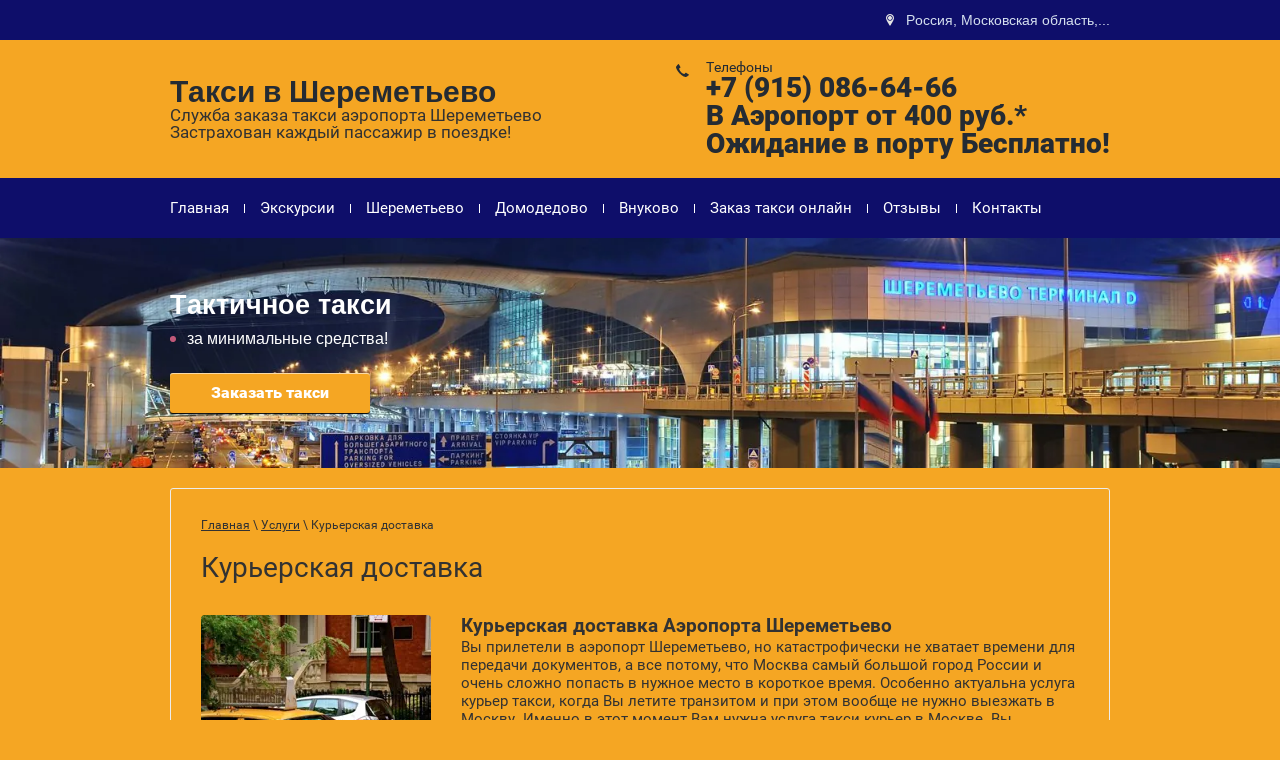

--- FILE ---
content_type: text/html; charset=utf-8
request_url: http://taksi-v-sheremetevo.ru/kuryerskaya-dostavka
body_size: 8463
content:

<!doctype html>
<html lang="ru">
<head>
<meta charset="utf-8">
<meta name="robots" content="all"/>
<title>Курьерская доставка Шереметьево по Москве - дешевая экспресс доставка документов | Такси курьер Москва стоимость и заказ по телефону +79150866466 круглосуточно</title>
<meta name="description" content="Курьерская экспресс-доставка корреспонденции, документации, деловых писем и бандеролей по Москве и области. Тарифы. Форма договора. Контакты. | Оформить курьерскую доставку такси Шереметьево по телефону +79150866466">
<meta name="keywords" content="Курьерская доставка недорого, такси курьер дешево, курьерская доставка круглосуточно, Курьерская доставка шереметьево недорого, такси курьер дешево шереметьево, курьерская доставка шереметьево круглосуточно, курьерская доставка круглосуточно, курьерская доставка, курьерская служба доставки, курьерская доставка по москве, курьерская служба доставки, курьерская экспресс доставка, курьерская доставка почты, курьерская доставка для магазинов, курьерская доставка документов, почта россии курьерская доставка, курьерская доставка для интернет, курьерская доставка для интернет магазинов, курьерская доставка сдэк, курьерская доставка дешево, spsr курьерская доставка, курьерская доставка петербург, курьерская доставка день в день, курьерские службы доставки по москве, курьерская доставка санкт, курьерская доставка санкт петербург, курьерская доставка товаров,  курьерская доставка билетов, курьерская доставка цветов, услуги курьерской доставки, курьерская доставка емс, курьерская доставка отзывы, курьерская доставка писем 642 такси курьерская доставка, доставка ру курьерская,  стоимость курьерской доставки,  фокс экспресс курьерская доставка">
<meta name="SKYPE_TOOLBAR" content="SKYPE_TOOLBAR_PARSER_COMPATIBLE">
<meta name="viewport" content="width=device-width, initial-scale=1.0, maximum-scale=1.0, user-scalable=no">
<meta name="format-detection" content="telephone=no">
<meta http-equiv="x-rim-auto-match" content="none">

 	<link rel="stylesheet" href="/t/v965/images/theme7/styles.scss.css">

	<link rel="stylesheet" href="/g/css/styles_articles_tpl.css">
<link rel='stylesheet' type='text/css' href='/shared/highslide-4.1.13/highslide.min.css'/>
<script type='text/javascript' src='/shared/highslide-4.1.13/highslide-full.packed.js'></script>
<script type='text/javascript'>
hs.graphicsDir = '/shared/highslide-4.1.13/graphics/';
hs.outlineType = null;
hs.showCredits = false;
hs.lang={cssDirection:'ltr',loadingText:'Загрузка...',loadingTitle:'Кликните чтобы отменить',focusTitle:'Нажмите чтобы перенести вперёд',fullExpandTitle:'Увеличить',fullExpandText:'Полноэкранный',previousText:'Предыдущий',previousTitle:'Назад (стрелка влево)',nextText:'Далее',nextTitle:'Далее (стрелка вправо)',moveTitle:'Передвинуть',moveText:'Передвинуть',closeText:'Закрыть',closeTitle:'Закрыть (Esc)',resizeTitle:'Восстановить размер',playText:'Слайд-шоу',playTitle:'Слайд-шоу (пробел)',pauseText:'Пауза',pauseTitle:'Приостановить слайд-шоу (пробел)',number:'Изображение %1/%2',restoreTitle:'Нажмите чтобы посмотреть картинку, используйте мышь для перетаскивания. Используйте клавиши вперёд и назад'};</script>

            <!-- 46b9544ffa2e5e73c3c971fe2ede35a5 -->
            <script src='/shared/s3/js/lang/ru.js'></script>
            <script src='/shared/s3/js/common.min.js'></script>
        <link rel='stylesheet' type='text/css' href='/shared/s3/css/calendar.css' />
<!--s3_require-->
<link rel="stylesheet" href="/g/templates/pages/2016.1/pages_additional_1_0/pages.additional.1.0.css" type="text/css"/>
<script type="text/javascript" src="/g/templates/pages/2016.1/pages_additional_1_0/pages.additional.1.0.js"></script>
<!--/s3_require-->

<link rel='stylesheet' type='text/css' href='/t/images/__csspatch/5/patch.css'/>
<script src="/g/libs/jquery/1.10.2/jquery.min.js"></script>
<script src="/t/v965/images/js/superfish.js" charset="utf-8"></script>
<script src="/t/v965/images/js/owl.carousel.min.js" charset="utf-8"></script>
<script src="/t/v965/images/js/forms.js" charset="utf-8"></script>
<script src="/t/v965/images/js/main.js" charset="utf-8"></script>
<!--[if lt IE 10]>
<script src="/g/libs/ie9-svg-gradient/0.0.1/ie9-svg-gradient.min.js"></script>
<script src="/g/libs/jquery-placeholder/2.0.7/jquery.placeholder.min.js"></script>
<script src="/g/libs/jquery-textshadow/0.0.1/jquery.textshadow.min.js"></script>
<script src="/g/s3/misc/ie/0.0.1/ie.js"></script>
<![endif]-->
<!--[if lt IE 9]>
<script src="/g/libs/html5shiv/html5.js"></script>
<![endif]-->
</head>
<body>
	<div class="site-wrapper">
		<header role="banner" class="site-header">
			<div class="header-empty-block"></div>
			<div class="header-top">
				<div class="header-top-content">
										<div class="address-top">Россия, Московская область,...</div>
										<nav class="header-top-menu">
											</nav>
				</div>
			</div>
			<div class="site-outer-width header-inner">
				<div class="site-inner-width header-table">
					<div class="header-cell company-label">
						<div class="company-name">
							<a href="http://taksi-v-sheremetevo.ru" title="На главную страницу">Такси в Шереметьево</a>
						</div>
						<div class="company-activity">Служба заказа такси аэропорта Шереметьево Застрахован каждый пассажир в поездке!</div>
					</div>
										<div class="header-cell cell-right">
						<div class="phone-top">
							<div class="phone-top-name">Телефоны</div>							<div class="header-phones">
														<div><a href="tel:+7 (915) 086-64-66" target="_blank">+7 (915) 086-64-66</a></div>
														<div><a href="tel:В Аэропорт от 400 руб.*" target="_blank">В Аэропорт от 400 руб.*</a></div>
														<div><a href="tel:Ожидание в порту Бесплатно!" target="_blank">Ожидание в порту Бесплатно!</a></div>
														</div>
						</div>
					</div>
									</div>
			</div>
			<nav class="menu-top-wrap">
				<div class="menu-top-button">Открыть/Закрыть</div>
				<div class="menu-top-content">
					<div class="menu-top-back">
						<ul class="menu-top"><li class="has-child opened"><a href="/" >Главная</a><ul class="level-2"><li><a href="/tarify" >Тарифы</a></li><li class="has-child opened"><a href="/uslugi" >Услуги</a><ul class="level-3"><li><a href="/taksi-po-gorodu" >Такси по городу</a></li><li><a href="/mezhdugorodneye-taksi" >Междугороднее такси</a></li><li><a href="/taksi-v-aeroport" >Такси в аэропорт</a></li><li><a href="/vstrecha-na-vokzale" >Встреча на вокзале</a></li><li><a href="/taksi-s-detskim-kreslom" >Такси с детским креслом</a></li><li><a href="/trezvyy-voditel" >Трезвый водитель</a></li><li class="opened active"><a href="/kuryerskaya-dostavka" >Курьерская доставка</a></li></ul></li></ul></li><li class="has-child"><a href="/ekskursii" >Экскурсии</a><ul class="level-2"><li><a href="/ekskursiya-iz-sheremetevo" >Экскурсия из Шереметьево</a></li><li><a href="/sheremetevo-ekskursii-po-moskve" >Шереметьево экскурсии по Москве</a></li><li><a href="/ekskursii-iz-sheremetevo-po-moskve-i-obratno" >Экскурсии из Шереметьево по Москве и обратно</a></li></ul></li><li class="has-child"><a href="/sheremetyevo" >Шереметьево</a><ul class="level-2"><li><a href="/skolko-stoit-taksi-do-sheremetevo" >Сколько стоит такси до Шереметьево</a></li><li><a href="/taksi-iz-sheremetyevo-v-domodedovo" >Такси из Шереметьево в Домодедово</a></li><li><a href="/taksi-iz-sheremetyevo-vo-vnukovo" >Такси из Шереметьево во Внуково</a></li><li><a href="/taksi-iz-sheremetyevo-v-zhukovskiy" >Такси из Шереметьево в Жуковский</a></li><li class="has-child"><a href="/taksi-sheremetyevo-yaroslavskiy-vokzal" >Такси Шереметьево Ярославский вокзал</a><ul class="level-3"><li><a href="/raspisaniye-aeroporta-sheremetyevo" >Расписание аэропорта Шереметьево</a></li></ul></li><li><a href="/taksi-v-aeroport-sheremetyevo-s-lyzhami-i-snoubordom" >Такси в аэропорт Шереметьево с лыжами и сноубордом</a></li><li class="has-child"><a href="/miniven-sheremetevo" >Минивэн Шереметьево</a><ul class="level-3"><li><a href="/zakazat-miniven-v-aeroport-sheremetevo" >Заказать минивэн в аэропорт Шереметьево</a></li></ul></li></ul></li><li class="has-child"><a href="/domodedovo" >Домодедово</a><ul class="level-2"><li><a href="/taksi-iz-domodedovo-v-sheremetevo" >Такси из Домодедово в Шереметьево</a></li></ul></li><li><a href="/vnukovo" >Внуково</a></li><li><a href="/zakaz-taksi-onlayn" >Заказ такси онлайн</a></li><li><a href="/otzyvy" >Отзывы</a></li><li><a href="/kontakty" >Контакты</a></li></ul>					</div>
				</div>
			</nav>
						<div class="site-outer-width header-image-wrap inner-page" style="background: url(/d/shermet.jpg) 50% 50% no-repeat; background-size: cover;">
				<div class="site-inner-width">
					<div class="site-slogan">
											<div class="slogan-title"><p>Тактичное такси</p></div>
						<div class="slogan-body"><p>за минимальные средства!</p></div>
										</div>
										<a href="/zakazat-taksi" class="site-button popup-but">Заказать такси</a>
									</div>
			</div>
					</header> <!-- .site-header -->
		<div class="site-container">
						<main role="main" class="site-main">
				<div class="site-main__inner">
					
<div class="site-path-wrap" data-url="/kuryerskaya-dostavka"><a href="/">Главная</a> \ <a href="/uslugi">Услуги</a> \ Курьерская доставка</div>					<h1>Курьерская доставка</h1>

<link rel="stylesheet" href="/g/libs/jquery-popover/0.0.3/jquery.popover.css">


<link type="text/css" rel="stylesheet" href="/shared/s3/swfupload/default.css" />
<script type="text/javascript" src="/shared/s3/plupload/plupload.all.pack.js"></script>

<script>
var hsOptions = {
	align:'center',
	transitions:['expand', 'crossfade'],
	outlineType:'rounded-white',
	fadeInOut:true,
	slideshowGroup: 'aboutshop',
	dimmingOpacity:0.5
}


</script>


				
			<link rel="stylesheet" href="/g/s3/css/submenu.css">
	
<div class="localaboutus">
        <div class="localpic localaboutus__pic localpic--smallmore ">
        <a class="highslide" onclick="return hs.expand(this, hsOptions)" href="/d/54225093__2.jpg"><img src="/thumb/2/s-x4tWwl6PbXRWuCUgBoUg/230c230/d/54225093__2.jpg" alt=""></a>
    </div>
        <div class="localtext">
        <strong><span style="font-size:14pt;">Курьерская доставка Аэропорта Шереметьево</span></strong><br />
Вы прилетели в аэропорт Шереметьево, но катастрофически не хватает времени для передачи документов, а все потому, что Москва самый большой город России и очень сложно попасть в нужное место в короткое время. Особенно актуальна услуга курьер такси, когда Вы летите транзитом и при этом вообще не нужно выезжать в Москву. Именно в этот момент Вам нужна услуга такси курьер в Москве. Вы спокойно пьете свой кофе в ожидании рейса, а мы доставляем ваши документы или груз. Чтобы доставить письмо, пакет, расходные материалы или ценный груз на разовой основе не нужно нанимать штатного курьера. Достаточно обратиться в обычную столичную службу такси, ведь дешевая курьерская экспресс доставка &ndash; это тоже по нашей части! Такси курьер эта услуга востребована в Москве и Московской области. Такси курьер заказать недорого, дешево круглосуточно по телефону +79150866466 Вы можете в нашей службе такси <span style="font-size:10pt;">Аэропорта Шереметьево</span>.
    </div>
    <div class="clear"></div>
    
    <div class="localaboutus__price-title">Курьерская доставка Аэропорта Шереметьево</div>
    <div class="localaboutus__price"></div>
    
    <div class="localpics">
            </div>

    </div>




	
</div>
			</main> <!-- .site-main -->
					</div>
		<footer role="contentinfo" class="site-footer">
			<nav class="menu-bot-wrap">
			    <ul class="menu-bot"><li class="opened"><a href="/" >Главная</a><ul class="level-2"><li><a href="/tarify" >Тарифы</a></li><li class="opened"><a href="/uslugi" >Услуги</a><ul class="level-3"><li><a href="/taksi-po-gorodu" >Такси по городу</a></li><li><a href="/mezhdugorodneye-taksi" >Междугороднее такси</a></li><li><a href="/taksi-v-aeroport" >Такси в аэропорт</a></li><li><a href="/vstrecha-na-vokzale" >Встреча на вокзале</a></li><li><a href="/taksi-s-detskim-kreslom" >Такси с детским креслом</a></li><li><a href="/trezvyy-voditel" >Трезвый водитель</a></li><li class="opened active"><a href="/kuryerskaya-dostavka" >Курьерская доставка</a></li></ul></li></ul></li><li><a href="/ekskursii" >Экскурсии</a><ul class="level-2"><li><a href="/ekskursiya-iz-sheremetevo" >Экскурсия из Шереметьево</a></li><li><a href="/sheremetevo-ekskursii-po-moskve" >Шереметьево экскурсии по Москве</a></li><li><a href="/ekskursii-iz-sheremetevo-po-moskve-i-obratno" >Экскурсии из Шереметьево по Москве и обратно</a></li></ul></li><li><a href="/sheremetyevo" >Шереметьево</a><ul class="level-2"><li><a href="/skolko-stoit-taksi-do-sheremetevo" >Сколько стоит такси до Шереметьево</a></li><li><a href="/taksi-iz-sheremetyevo-v-domodedovo" >Такси из Шереметьево в Домодедово</a></li><li><a href="/taksi-iz-sheremetyevo-vo-vnukovo" >Такси из Шереметьево во Внуково</a></li><li><a href="/taksi-iz-sheremetyevo-v-zhukovskiy" >Такси из Шереметьево в Жуковский</a></li><li><a href="/taksi-sheremetyevo-yaroslavskiy-vokzal" >Такси Шереметьево Ярославский вокзал</a><ul class="level-3"><li><a href="/raspisaniye-aeroporta-sheremetyevo" >Расписание аэропорта Шереметьево</a></li></ul></li><li><a href="/taksi-v-aeroport-sheremetyevo-s-lyzhami-i-snoubordom" >Такси в аэропорт Шереметьево с лыжами и сноубордом</a></li><li><a href="/miniven-sheremetevo" >Минивэн Шереметьево</a><ul class="level-3"><li><a href="/zakazat-miniven-v-aeroport-sheremetevo" >Заказать минивэн в аэропорт Шереметьево</a></li></ul></li></ul></li><li><a href="/domodedovo" >Домодедово</a><ul class="level-2"><li><a href="/taksi-iz-domodedovo-v-sheremetevo" >Такси из Домодедово в Шереметьево</a></li></ul></li><li><a href="/vnukovo" >Внуково</a></li><li><a href="/zakaz-taksi-onlayn" >Заказ такси онлайн</a></li><li><a href="/otzyvy" >Отзывы</a></li><li><a href="/kontakty" >Контакты</a></li></ul>			</nav>
			<div class="site-outer-width footer-content">
				<div class="site-inner-width">
					<div class="footer-inner">
												<div class="site-contacts-bot">
							<div class="site-contacts-tit">Контакты</div>
							<div class="bot-cont-p">Адрес: <div class="address-bot">Россия, Московская область, Химки, Шереметьевское шоссе, владение 2, сооружение 1, Международный аэропорт Шереметьево</div></div>														<div class="bot-cont-p">
								E-Mail:<br>
								<a class="site-email" href="mailto:taksi-v-sheremetevo@mail.ru" target="_blank">taksi-v-sheremetevo@mail.ru</a>
							</div>
																					<div class="bot-cont-p">
								Тел:
								<div class="bottom-phones">
																<div><a href="tel:+7 (915) 086-64-66" target="_blank">+7 (915) 086-64-66</a></div>
																<div><a href="tel:В Аэропорт от 400 руб.*" target="_blank">В Аэропорт от 400 руб.*</a></div>
																<div><a href="tel:Ожидание в порту Бесплатно!" target="_blank">Ожидание в порту Бесплатно!</a></div>
																</div>
							</div>
																					<div class="social-icons soc-top">
								<a href="http://vk.com/" title="ВКонтакте" target="_blank"><img src="/thumb/2/g940j5-LJUHCi9uu83lCpA/32r32/d/soc1.png" alt="ВКонтакте"></a><a href="https://twitter.com/" title="Твиттер" target="_blank"><img src="/thumb/2/zMFu3ATC3Vb0BCyh6o7u7Q/32r32/d/soc2.png" alt="Твиттер"></a><a href="https://www.facebook.com/" title="Фейсбук" target="_blank"><img src="/thumb/2/NHT2VOq0TcaB7qa0vmlEsw/32r32/d/soc3.png" alt="Фейсбук"></a><a href="http://ok.ru/" title="Одноклассники" target="_blank"><img src="/thumb/2/v8QO0_0gavu9V3_GI16pkQ/32r32/d/soc4.png" alt="Одноклассники"></a><a href="https://plus.google.com/" title="Google" target="_blank"><img src="/thumb/2/yMDVuI05OGJ1bIyjMcGbFA/32r32/d/soc5.png" alt="Google"></a>							</div>
													</div>
																		<nav class="bottom-links-wrap">
							<ul class="bottom-links"><li><a href="/uslugi" >Услуги</a><ul class="level-2"><li><a href="/taksi-po-gorodu" >Такси по городу</a></li><li><a href="/mezhdugorodneye-taksi" >Междугороднее такси</a></li><li><a href="/taksi-v-aeroport" >Такси в аэропорт</a></li><li><a href="/vstrecha-na-vokzale" >Встреча на вокзале</a></li><li><a href="/taksi-s-detskim-kreslom" >Такси с детским креслом</a></li><li><a href="/trezvyy-voditel" >Трезвый водитель</a></li><li><a href="/kuryerskaya-dostavka" >Курьерская доставка</a></li></ul></li></ul>						</nav>
											</div>
					<div class="footer-form">
						<div class="footer-include">
							<div class="gr-form-wrap tpl-anketa" data-api-url="/-/x-api/v1/public/?method=form/postform&param[form_id]=113656241&amp;param[tpl]=db:form.minimal.tpl&ver_id=1930730" data-api-type="form">
			<form method="post" action="/kuryerskaya-dostavka" class="gr-form">
		<div class="gr-head">Вызвать такси</div>		<input type="hidden" name="form_id" value="113656241">
		<input type="hidden" name="tpl" value="db:form.minimal.tpl">
		<input type="hidden" name="params[placeholdered_fields]" value="1" />
		<input type="hidden" name="params[hide_title]" value="" />
		<input type="hidden" name="params[fields_table]" value="1" />
						<div class="gr-fields-wrap"><div class="gr-field-cell"><div class="gr-field type-text" data-alias="field_39380216"><div class="gr-value"><input type="text" size="30" maxlength="100" value="" name="d[0]" placeholder="Дата и время *" /></div></div><div class="gr-field type-text" data-alias="field_39379816"><div class="gr-value"><input type="text" size="30" maxlength="100" value="" name="d[1]" placeholder="Адрес подачи *" /></div></div><div class="gr-field type-text" data-alias="field_39380416"><div class="gr-value"><input type="text" size="30" maxlength="100" value="" name="d[2]" placeholder="Адрес назначения *" /></div></div><div class="gr-field type-text" data-alias="field_39380816"><div class="gr-value"><input type="text" size="30" maxlength="100" value="" name="d[3]" placeholder="Ваш телефон *" /></div></div></div><div class="gr-field-cell"><div class="gr-field type-text" data-alias="mail"><div class="gr-value"><input type="text" size="30" maxlength="100" value="" name="d[4]" placeholder="E-mail" /></div></div><div class="gr-field type-text" data-alias="name"><div class="gr-value"><input type="text" size="30" maxlength="100" value="" name="d[5]" placeholder="Имя" /></div></div><div class="gr-field type-textarea" data-alias="content"><div class="gr-value"><textarea cols="50" rows="3" name="d[6]" placeholder="Ваш комментарий"></textarea></div></div></div><div class="gr-field gr-field-cell tpl-field-button"><button type="submit" class="site-button gr-button">Заказать</button></div></div>

		<re-captcha data-captcha="recaptcha"
     data-name="captcha"
     data-sitekey="6LcNwrMcAAAAAOCVMf8ZlES6oZipbnEgI-K9C8ld"
     data-lang="ru"
     data-rsize="invisible"
     data-type="image"
     data-theme="light"></re-captcha></form>
			</div>
						</div>
					</div>
				</div>
			</div>
			<div class="site-outer-width footer-bot">
				<div class="site-inner-width footer-table">
					<div class="footer-cell cell-first">
																		<div class="company-copyright">Copyright © 2017 - 2026 </div>
						<div class="site-copyright"><span style='font-size:14px;' class='copyright'><!--noindex--> <span style="text-decoration:underline; cursor: pointer;" onclick="javascript:window.open('https://megagr'+'oup.ru/?utm_referrer='+location.hostname)" class="copyright">Мегагрупп.ру</span> <!--/noindex--></span></div>
					</div>
					<div class="footer-cell cell-center">
												<div class="social-icons soc-bot">
							<a href="http://vk.com/" title="ВКонтакте" target="_blank"><img src="/thumb/2/g940j5-LJUHCi9uu83lCpA/32r32/d/soc1.png" alt="ВКонтакте"></a><a href="https://twitter.com/" title="Твиттер" target="_blank"><img src="/thumb/2/zMFu3ATC3Vb0BCyh6o7u7Q/32r32/d/soc2.png" alt="Твиттер"></a><a href="https://www.facebook.com/" title="Фейсбук" target="_blank"><img src="/thumb/2/NHT2VOq0TcaB7qa0vmlEsw/32r32/d/soc3.png" alt="Фейсбук"></a><a href="http://ok.ru/" title="Одноклассники" target="_blank"><img src="/thumb/2/v8QO0_0gavu9V3_GI16pkQ/32r32/d/soc4.png" alt="Одноклассники"></a><a href="https://plus.google.com/" title="Google" target="_blank"><img src="/thumb/2/yMDVuI05OGJ1bIyjMcGbFA/32r32/d/soc5.png" alt="Google"></a>						</div>
												<div class="company-copyright">Copyright © 2017 - 2026 </div>
						<div class="site-counters"><!--LiveInternet counter--><script type="text/javascript">
document.write("<a href='//www.liveinternet.ru/click' "+
"target=_blank><img src='//counter.yadro.ru/hit?t12.6;r"+
escape(document.referrer)+((typeof(screen)=="undefined")?"":
";s"+screen.width+"*"+screen.height+"*"+(screen.colorDepth?
screen.colorDepth:screen.pixelDepth))+";u"+escape(document.URL)+
";h"+escape(document.title.substring(0,150))+";"+Math.random()+
"' alt='' title='LiveInternet: показано число просмотров за 24"+
" часа, посетителей за 24 часа и за сегодня' "+
"border='0' width='88' height='31'><\/a>")
</script><!--/LiveInternet-->
<script src="//code-ya.jivosite.com/widget/IH72AWMg6R" async></script>
<!--__INFO2026-01-15 01:12:22INFO__-->
</div>
					</div>
					<div class="footer-cell cell-last">
						<div class="site-copyright"><span style='font-size:14px;' class='copyright'><!--noindex--> <span style="text-decoration:underline; cursor: pointer;" onclick="javascript:window.open('https://megagr'+'oup.ru/?utm_referrer='+location.hostname)" class="copyright">Мегагрупп.ру</span> <!--/noindex--></span></div>
					</div>
				</div>
			</div>
		</footer> <!-- .site-footer -->
	</div>
		<div class="overlay-wrap">
		<div class="overlay-content">
			<div class="overlay-close"></div>
			<div id="overlay-form" class="overlay-form">
				<div class="gr-form-wrap tpl-anketa" data-api-url="/-/x-api/v1/public/?method=form/postform&param[form_id]=113656441&amp;param[tpl]=db:form.minimal.tpl&ver_id=1930730" data-api-type="form">
			<form method="post" action="/kuryerskaya-dostavka" class="gr-form">
		<div class="gr-head">Заказать такси</div>		<input type="hidden" name="form_id" value="113656441">
		<input type="hidden" name="tpl" value="db:form.minimal.tpl">
		<input type="hidden" name="params[placeholdered_fields]" value="" />
		<input type="hidden" name="params[hide_title]" value="" />
		<input type="hidden" name="params[fields_table]" value="" />
		<div class="gr-fields-wrap"><div class="gr-field type-text" data-alias="field_23007216"><div class="gr-title"><div class="gr-title-text">Дата и время: <span class="gr-required">*</span></div></div><div class="gr-value"><input type="text" size="30" maxlength="100" value="" name="d[0]" /></div></div><div class="gr-field type-text" data-alias="field_23007416"><div class="gr-title"><div class="gr-title-text">Адрес подачи: <span class="gr-required">*</span></div></div><div class="gr-value"><input type="text" size="30" maxlength="100" value="" name="d[1]" /></div></div><div class="gr-field type-text" data-alias="field_23007616"><div class="gr-title"><div class="gr-title-text">Адрес назначения: <span class="gr-required">*</span></div></div><div class="gr-value"><input type="text" size="30" maxlength="100" value="" name="d[2]" /></div></div><div class="gr-field type-text"><div class="gr-title"><div class="gr-title-text">Телефон: <span class="gr-required">*</span></div></div><div class="gr-value"><input type="text" size="30" maxlength="100" value="" name="d[3]" /></div></div><div class="gr-field type-text" data-alias="field_23007816"><div class="gr-title"><div class="gr-title-text">E-mail:</div></div><div class="gr-value"><input type="text" size="30" maxlength="100" value="" name="d[4]" /></div></div><div class="gr-field type-text"><div class="gr-title"><div class="gr-title-text">Имя:</div></div><div class="gr-value"><input type="text" size="30" maxlength="100" value="" name="d[5]" /></div></div><div class="gr-field type-textarea" data-alias="comment"><div class="gr-title"><div class="gr-title-text">Дополнительная информация:</div></div><div class="gr-value"><textarea cols="50" rows="3" name="d[6]"></textarea></div></div><div class="gr-field tpl-field-button"><button type="submit" class="site-button gr-button">Заказать</button></div></div>

		<re-captcha data-captcha="recaptcha"
     data-name="captcha"
     data-sitekey="6LcNwrMcAAAAAOCVMf8ZlES6oZipbnEgI-K9C8ld"
     data-lang="ru"
     data-rsize="invisible"
     data-type="image"
     data-theme="light"></re-captcha></form>
			</div>
			</div>
		</div>
	</div>
		<script src="/t/v965/images/js/flexFix.js"></script>
<!-- 433 -->
<script type="text/javascript">document.write('<script type="text/javascript" charset="utf-8" async="true" id="onicon_loader" src="https://cp.onicon.ru/js/simple_loader.js?site_id=5ae2fdc3286688e26f8b4614&srv=5&' + (new Date).getTime() + '"></scr' + 'ipt>');</script>

<!-- assets.bottom -->
<!-- </noscript></script></style> -->
<script src="/my/s3/js/site.min.js?1768462484" ></script>
<script src="/my/s3/js/site/defender.min.js?1768462484" ></script>
<script >/*<![CDATA[*/
var megacounter_key="7839c7ac9d816ec4f116c5a569c9bd5e";
(function(d){
    var s = d.createElement("script");
    s.src = "//counter.megagroup.ru/loader.js?"+new Date().getTime();
    s.async = true;
    d.getElementsByTagName("head")[0].appendChild(s);
})(document);
/*]]>*/</script>
<script >/*<![CDATA[*/
$ite.start({"sid":1918796,"vid":1930730,"aid":2272108,"stid":4,"cp":21,"active":true,"domain":"taksi-v-sheremetevo.ru","lang":"ru","trusted":false,"debug":false,"captcha":3});
/*]]>*/</script>
<!-- /assets.bottom -->
</body>
</html>

--- FILE ---
content_type: text/css
request_url: http://taksi-v-sheremetevo.ru/t/v965/images/theme7/styles.scss.css
body_size: 15923
content:
@charset "utf-8";
html {
  font-family: sans-serif;
  -ms-text-size-adjust: 100%;
  -webkit-text-size-adjust: 100%;
  overflow-y: scroll; }

body {
  margin: 0; }

article, aside, details, figcaption, figure, footer, header, hgroup, main, menu, nav, section, summary {
  display: block; }

audio, canvas, progress, video {
  display: inline-block;
  vertical-align: baseline; }

audio:not([controls]) {
  display: none;
  height: 0; }

[hidden], template {
  display: none; }

a {
  background-color: transparent; }

a:active, a:hover {
  outline: 0; }

abbr[title] {
  border-bottom: 1px dotted; }

b, strong {
  font-weight: 700; }

dfn {
  font-style: italic; }

h1 {
  font-size: 2em;
  margin: 0.67em 0; }

mark {
  background: #ff0;
  color: #000; }

small {
  font-size: 80%; }

sub, sup {
  font-size: 75%;
  line-height: 0;
  position: relative;
  vertical-align: baseline; }

sup {
  top: -0.5em; }

sub {
  bottom: -0.25em; }

img {
  border: 0; }

svg:not(:root) {
  overflow: hidden; }

figure {
  margin: 1em 40px; }

hr {
  box-sizing: content-box;
  height: 0; }

pre {
  overflow: auto; }

code, kbd, pre, samp {
  font-family: monospace, monospace;
  font-size: 1em; }

button, input, optgroup, select, textarea {
  font: inherit;
  margin: 0; }

button {
  overflow: visible; }

button, select {
  text-transform: none; }

button, html input[type="button"], input[type="reset"], input[type="submit"] {
  -webkit-appearance: button;
  cursor: pointer; }

button[disabled], html input[disabled] {
  cursor: default; }

button::-moz-focus-inner, input::-moz-focus-inner {
  border: 0;
  padding: 0; }

input {
  line-height: normal; }

input[type="checkbox"], input[type="radio"] {
  box-sizing: border-box;
  padding: 0; }

input[type="number"]::-webkit-inner-spin-button, input[type="number"]::-webkit-outer-spin-button {
  height: auto; }

input[type="search"] {
  -webkit-appearance: textfield;
  box-sizing: content-box; }

input[type="search"]::-webkit-search-cancel-button, input[type="search"]::-webkit-search-decoration {
  -webkit-appearance: none; }

fieldset {
  border: 1px solid silver;
  margin: 0 2px;
  padding: 0.35em 0.625em 0.75em; }

legend {
  border: 0;
  padding: 0; }

textarea {
  overflow: auto; }

optgroup {
  font-weight: 700; }

table {
  border-collapse: collapse; }
/*border-spacing:0*/
/*td,th{padding:0}*/
@media print {
  * {
    background: transparent !important;
    color: #000 !important;
    box-shadow: none !important;
    text-shadow: none !important; }

  a, a:visited {
    text-decoration: underline; }

  a[href]:after {
    content: " (" attr(href) ")"; }

  abbr[title]:after {
    content: " (" attr(title) ")"; }

  pre, blockquote {
    border: 1px solid #999;
    page-break-inside: avoid; }

  thead {
    display: table-header-group; }

  tr, img {
    page-break-inside: avoid; }

  img {
    max-width: 100% !important; }

  @page {
    margin: 0.5cm; }

  p, h2, h3 {
    orphans: 3;
    widows: 3; }

  h2, h3 {
    page-break-after: avoid; } }

.hide {
  display: none; }

.show {
  display: block; }

.invisible {
  visibility: hidden; }

.visible {
  visibility: visible; }

.reset-indents {
  padding: 0;
  margin: 0; }

.reset-font {
  line-height: 0;
  font-size: 0; }

.clear-list {
  list-style: none;
  padding: 0;
  margin: 0; }

.clearfix:before, .clearfix:after {
  display: table;
  content: "";
  line-height: 0;
  font-size: 0; }
  .clearfix:after {
    clear: both; }

.clear {
  visibility: hidden;
  clear: both;
  height: 0;
  font-size: 1px;
  line-height: 0; }

.clear-self::after {
  display: block;
  visibility: hidden;
  clear: both;
  height: 0;
  content: ''; }

.overflowHidden {
  overflow: hidden; }

.thumb, .YMaps, .ymaps-map {
  color: #000; }

.table {
  display: table; }
  .table .tr {
    display: table-row; }
    .table .tr .td {
      display: table-cell; }

.table0, .table1, .table2 {
  border-collapse: collapse; }
  .table0 td, .table1 td, .table2 td {
    padding: 0.5em; }

.table1, .table2 {
  border: 1px solid #6dabce; }
  .table1 td, .table2 td, .table1 th, .table2 th {
    border: 1px solid #6dabce; }

.table2 th {
  padding: 0.5em;
  color: #fff;
  background: #3579a0; }

html, body {
  height: 100%;
  position: relative; }

html {
  font-size: 14px; }
  html.overflowHidden {
    position: fixed;
    top: 0;
    left: 0;
    width: 100%;
    height: 100%; }

body {
  position: relative;
  min-width: 320px;
  text-align: left;
  color: #323232;
  background: #fff;
  font-family: RobotoRegular, Arial, Helvetica, sans-serif;
  line-height: 1.25; }

h1, h2, h3, h4, h5, h6 {
  color: #323232;
  font-family: RobotoRegular, Arial, Helvetica, sans-serif;
  font-weight: normal;
  font-style: normal; }

h1 {
  margin-top: 0;
  font-size: 2rem; }

h2 {
  font-size: 1.5rem; }

h3 {
  font-size: 1.17rem; }

h4 {
  font-size: 1rem; }

h5 {
  font-size: 0.83rem; }

h6 {
  font-size: 0.67rem; }

h5, h6 {
  font-weight: bold; }

a {
  text-decoration: underline;
  color: #323232; }

a:hover {
  text-decoration: none; }

.table2 th, h5, h6, b, strong {
  font-family: RobotoBold; }

.svg-icon {
  fill-rule: evenodd; }

.site-outer-width {
  padding-left: 20px;
  padding-right: 20px;
  position: relative; }

.site-inner-width {
  width: 100%;
  max-width: 940px;
  margin: 0 auto; }

@media all and (min-width: 940px) {
  .site-outer-width {
    padding-left: 0;
    padding-right: 0; } }

.site-wrapper {
  min-height: 100%;
  max-width: 100%;
  margin: auto;
  display: -moz-box;
  display: -webkit-box;
  display: -webkit-flex;
  display: -moz-flex;
  display: -ms-flexbox;
  display: flex;
  -webkit-box-direction: normal;
  -webkit-box-orient: vertical;
  -moz-box-direction: normal;
  -moz-box-orient: vertical;
  -webkit-flex-direction: column;
  -moz-flex-direction: column;
  -ms-flex-direction: column;
  flex-direction: column; }
  .ie .site-wrapper {
    height: 100%; }

.site-header {
  min-height: 170px;
  -webkit-box-flex: none;
  -webkit-flex: none;
  -moz-box-flex: none;
  -moz-flex: none;
  -ms-flex: none;
  flex: none; }

.site-container {
  -webkit-box-flex: 1;
  -webkit-flex: 1 0 auto;
  -moz-box-flex: 1;
  -moz-flex: 1 0 auto;
  -ms-flex: 1 0 auto;
  flex: 1 0 auto; }

.site-main {
  max-width: 940px;
  margin: 10px auto;
  padding: 0 10px; }
  @media screen and (min-width: 940px) {
  .site-main {
    width: 100%;
    margin-top: 20px;
    margin-bottom: 20px; } }
  .site-main__inner {
    position: relative;
    border: 1px solid #ececec;
    border-radius: 3px;
    padding: 18px 20px; }
    .site-main__inner:after {
      content: '';
      display: block;
      clear: both; }

@media all and (min-width: 480px) {
  .site-main {
    padding: 0 20px; }

  .site-main__inner {
    padding: 20px 30px; } }

.site-footer {
  min-height: 120px;
  background: #3579a0;
  color: #d6e1ef;
  font-size: 13px;
  -webkit-box-flex: none;
  -webkit-flex: none;
  -moz-box-flex: none;
  -moz-flex: none;
  -ms-flex: none;
  flex: none; }
  .site-footer a {
    color: #d6e1ef; }

.footer-bot {
  background: #306e92;
  text-align: center;
  line-height: 1;
  min-height: 50px; }

.header-empty-block {
  height: 50px; }

.header-top {
  background: #3579a0;
  position: fixed;
  z-index: 120;
  top: 0;
  right: 0;
  left: 50px; }
  .header-top .header-top-content {
    min-height: 50px;
    width: 100%;
    max-width: 980px;
    margin: 0 auto; }
    .header-top .header-top-content:after {
      content: '';
      display: block;
      clear: both; }

.header-inner {
  text-align: center; }

.header-table {
  min-height: 120px; }

@media all and (min-width: 768px) {
  .header-empty-block {
    display: none; }

  .header-top {
    position: relative;
    left: 0; }
    .header-top .header-top-content {
      min-height: 40px; }

  .header-table {
    display: table;
    table-layout: fixed;
    text-align: left; }

  .header-cell {
    display: table-cell;
    vertical-align: middle; }
    .header-cell.cell-right {
      text-align: right;
      padding: 20px 0; } }

@media all and (min-width: 940px) {
  .header-table {
    min-height: 100px; } }

.company-label {
  padding: 20px 0 10px; }

.company-name {
  font: 23px ArimoBold, Arial, "Helvetica Neue", Helvetica, sans-serif;
  line-height: 1;
  color: #242b33; }
  .company-name a {
    text-decoration: none;
    color: #242b33; }

.company-activity {
  font-size: 17px;
  line-height: 1;
  color: #323232; }

@media all and (min-width: 480px) {
  .company-name {
    font-size: 26px; } }

@media all and (min-width: 600px) {
  .company-label {
    padding: 20px 0; }

  .company-name {
    font-size: 30px; } }

.address-top {
  display: none;
  color: #d6e1ef;
  padding: 18px 20px;
  font: 14px ArimoRegular, Arial, "Helvetica Neue", Helvetica, sans-serif;
  line-height: 1;
  float: right;
  background: url("data:image/svg+xml,%3Csvg%20version%3D%221.1%22%20baseProfile%3D%22full%22%20xmlns%3D%22http%3A%2F%2Fwww.w3.org%2F2000%2Fsvg%22%20xmlns%3Axlink%3D%22http%3A%2F%2Fwww.w3.org%2F1999%2Fxlink%22%20xmlns%3Aev%3D%22http%3A%2F%2Fwww.w3.org%2F2001%2Fxml-events%22%20xml%3Aspace%3D%22preserve%22%20x%3D%220px%22%20y%3D%220px%22%20width%3D%228px%22%20height%3D%2212px%22%20%20viewBox%3D%220%200%208%2012%22%20preserveAspectRatio%3D%22none%22%20shape-rendering%3D%22geometricPrecision%22%3E%22%3Cpath%20fill%3D%22%23c15879%22%20d%3D%22M3.997%2C11.997%20C3.997%2C11.997%20-0.001%2C6.205%20-0.001%2C3.995%20C-0.001%2C1.786%201.789%2C-0.005%203.997%2C-0.005%20C6.205%2C-0.005%207.995%2C1.786%207.995%2C3.995%20C7.995%2C6.205%203.997%2C11.997%203.997%2C11.997%20ZM3.997%2C1.195%20C2.451%2C1.195%201.198%2C2.449%201.198%2C3.995%20C1.198%2C5.542%202.451%2C6.795%203.997%2C6.795%20C5.543%2C6.795%206.796%2C5.542%206.796%2C3.995%20C6.796%2C2.449%205.543%2C1.195%203.997%2C1.195%20ZM3.997%2C5.996%20C2.893%2C5.996%201.998%2C5.100%201.998%2C3.995%20C1.998%2C2.890%202.893%2C1.995%203.997%2C1.995%20C5.101%2C1.995%205.996%2C2.890%205.996%2C3.995%20C5.996%2C5.100%205.101%2C5.996%203.997%2C5.996%20Z%22%20%2F%3E%3C%2Fsvg%3E") 0 50% no-repeat; }
  .address-top a {
    color: #d6e1ef; }

.phone-top {
  color: #242b33;
  font: 21px RobotoBlack, "Arial Black", Gadget, sans-serif;
  line-height: 1;
  padding: 0 0 20px; }
  .phone-top .phone-top-name {
    display: none;
    font: 14px RobotoRegular, Arial, "Helvetica Neue", Helvetica, sans-serif;
    line-height: 1; }
  .phone-top a {
    color: #242b33;
    text-decoration: none; }

@media all and (min-width: 480px) {
  .address-top {
    display: block; }

  .phone-top {
    background: url("data:image/svg+xml,%3Csvg%20version%3D%221.1%22%20baseProfile%3D%22full%22%20xmlns%3D%22http%3A%2F%2Fwww.w3.org%2F2000%2Fsvg%22%20xmlns%3Axlink%3D%22http%3A%2F%2Fwww.w3.org%2F1999%2Fxlink%22%20xmlns%3Aev%3D%22http%3A%2F%2Fwww.w3.org%2F2001%2Fxml-events%22%20xml%3Aspace%3D%22preserve%22%20x%3D%220px%22%20y%3D%220px%22%20width%3D%2213px%22%20height%3D%2213px%22%20%20viewBox%3D%220%200%2013%2013%22%20preserveAspectRatio%3D%22none%22%20shape-rendering%3D%22geometricPrecision%22%3E%22%3Cpath%20fill%3D%22%23242b33%22%20d%3D%22M10.112%2C12.998%20C9.822%2C12.996%207.438%2C13.204%203.820%2C9.586%20C0.201%2C5.968%20-0.000%2C3.110%20-0.000%2C2.888%20C-0.000%2C2.665%202.194%2C-0.001%202.483%2C-0.001%20C2.771%2C-0.001%204.550%2C3.086%204.514%2C3.294%20C4.477%2C3.502%203.155%2C4.386%203.155%2C4.673%20C3.155%2C4.959%203.696%2C6.783%205.282%2C8.367%20C6.866%2C9.952%208.288%2C9.992%208.517%2C9.880%20C8.744%2C9.767%209.589%2C8.755%209.840%2C8.755%20C10.092%2C8.755%2013.000%2C10.587%2013.000%2C10.832%20C13.000%2C11.077%2010.401%2C12.998%2010.112%2C12.998%20Z%22%20%2F%3E%3C%2Fsvg%3E") 0 4px no-repeat;
    padding: 0 0 20px 30px;
    display: inline-block; } }

@media all and (min-width: 768px) {
  .address-top {
    padding: 13px 20px; }

  .phone-top {
    text-align: left;
    padding-bottom: 0; }
    .phone-top .phone-top-name {
      display: block; } }

@media all and (min-width: 768px) {
  .phone-top {
    font-size: 28px; } }

.header-top-menu {
  display: none;
  float: left;
  padding: 15px 0 5px 20px; }
  .header-top-menu li {
    display: inline-block;
    padding-right: 14px;
    margin-bottom: 10px; }
    .header-top-menu li + li {
      padding-left: 14px;
      border-left: 1px solid #d6e1ef; }
  .header-top-menu a {
    font: 14px ArimoRegular, Arial, "Helvetica Neue", Helvetica, sans-serif;
    line-height: 10px;
    color: #d6e1ef;
    text-decoration: none; }
    .header-top-menu a:hover {
      color: #c15879; }

@media all and (min-width: 768px) {
  .header-top-menu {
    display: block; } }

.menu-top-wrap {
  min-height: 50px; }
  .menu-top-wrap ul.menu-top a {
    display: block;
    text-decoration: none;
    line-height: 1;
    position: relative;
    font-size: 14px; }
    .menu-top-wrap ul.menu-top > li > a {
      color: #fff; }
      .menu-top-wrap ul.menu-top > li.item-opened > a, .menu-top-wrap ul.menu-top > li.sfHover > a, .menu-top-wrap ul.menu-top > li > a:hover {
        background: #3579a0;
        color: #fff; }
    .menu-top-wrap ul.menu-top li.item-opened > ul {
      display: block; }
    .menu-top-wrap ul.menu-top ul {
      position: absolute;
      z-index: 100;
      background: #3579a0;
      display: none; }
      .menu-top-wrap ul.menu-top ul a {
        color: #fff;
        position: relative;
        z-index: 5; }
      .menu-top-wrap ul.menu-top ul li.item-opened > a, .menu-top-wrap ul.menu-top ul li.sfHover > a, .menu-top-wrap ul.menu-top ul a:hover {
        color: #fff;
        background: #c15879; }

.shad {
  box-shadow: 0 0 5px red; }

@media all and (max-width: 767px) {
  .menu-top-wrap {
    position: fixed;
    top: 0;
    left: 0;
    right: 0;
    z-index: 100; }
    .menu-top-wrap .menu-top-button {
      width: 50px;
      height: 50px;
      text-indent: -9999px;
      background: #c15879 url("data:image/svg+xml,%3Csvg%20version%3D%221.1%22%20baseProfile%3D%22full%22%20xmlns%3D%22http%3A%2F%2Fwww.w3.org%2F2000%2Fsvg%22%20xmlns%3Axlink%3D%22http%3A%2F%2Fwww.w3.org%2F1999%2Fxlink%22%20xmlns%3Aev%3D%22http%3A%2F%2Fwww.w3.org%2F2001%2Fxml-events%22%20xml%3Aspace%3D%22preserve%22%20x%3D%220px%22%20y%3D%220px%22%20width%3D%2218px%22%20height%3D%2215px%22%20%20viewBox%3D%220%200%2018%2015%22%20preserveAspectRatio%3D%22none%22%20shape-rendering%3D%22geometricPrecision%22%3E%22%3Cpath%20fill%3D%22%23ffffff%22%20d%3D%22M17.000%2C15.000%20L1.000%2C15.000%20C0.448%2C15.000%20-0.000%2C14.552%20-0.000%2C14.000%20L-0.000%2C13.000%20C-0.000%2C12.448%200.448%2C12.000%201.000%2C12.000%20L17.000%2C12.000%20C17.552%2C12.000%2018.000%2C12.448%2018.000%2C13.000%20L18.000%2C14.000%20C18.000%2C14.552%2017.552%2C15.000%2017.000%2C15.000%20ZM17.000%2C9.000%20L1.000%2C9.000%20C0.448%2C9.000%20-0.000%2C8.552%20-0.000%2C8.000%20L-0.000%2C7.000%20C-0.000%2C6.447%200.448%2C6.000%201.000%2C6.000%20L17.000%2C6.000%20C17.552%2C6.000%2018.000%2C6.447%2018.000%2C7.000%20L18.000%2C8.000%20C18.000%2C8.552%2017.552%2C9.000%2017.000%2C9.000%20ZM17.000%2C3.000%20L1.000%2C3.000%20C0.448%2C3.000%20-0.000%2C2.552%20-0.000%2C2.000%20L-0.000%2C1.000%20C-0.000%2C0.448%200.448%2C-0.000%201.000%2C-0.000%20L17.000%2C-0.000%20C17.552%2C-0.000%2018.000%2C0.448%2018.000%2C1.000%20L18.000%2C2.000%20C18.000%2C2.552%2017.552%2C3.000%2017.000%2C3.000%20Z%22%20%2F%3E%3C%2Fsvg%3E") 50% 50% no-repeat;
      cursor: pointer; }
    .menu-top-wrap .menu-top-content {
      position: fixed;
      top: 50px;
      left: 0;
      right: 0;
      bottom: 0;
      z-index: 300;
      width: 100%;
      background: rgba(0, 0, 0, 0.7);
      opacity: 0;
      visibility: hidden;
      -webkit-transition: opacity 0.3s ease-in-out;
      -moz-transition: opacity 0.3s ease-in-out;
      -o-transition: opacity 0.3s ease-in-out;
      -ms-transition: opacity 0.3s ease-in-out;
      transition: opacity 0.3s ease-in-out; }
      .menu-top-wrap .menu-top-content.opened-menu {
        opacity: 1;
        visibility: visible; }
        .menu-top-wrap .menu-top-content.opened-menu .menu-top-back {
          left: 0; }
    .menu-top-wrap .menu-top-back {
      background: #c15879;
      width: 100%;
      height: 100%;
      max-width: 260px;
      position: relative;
      overflow: auto;
      left: -260px; }
    .menu-top-wrap ul.menu-top {
      padding: 20px;
      position: relative;
      -webkit-transition: all 0.2s ease-in-out;
      -moz-transition: all 0.2s ease-in-out;
      -o-transition: all 0.2s ease-in-out;
      -ms-transition: all 0.2s ease-in-out;
      transition: all 0.2s ease-in-out; }
      .menu-top-wrap ul.menu-top.animate-ul, .menu-top-wrap ul.menu-top ul.animate-ul {
        -webkit-transform: translateX(-100%) translateZ(0);
        -moz-transform: translateX(-100%) translateZ(0);
        -ms-transform: translateX(-100%) translateZ(0);
        -o-transform: translateX(-100%) translateZ(0);
        transform: translateX(-100%) translateZ(0); }
      .menu-top-wrap ul.menu-top a {
        padding: 10px 30px 9px 23px;
        margin: 0 -20px; }
        .menu-top-wrap ul.menu-top a:after {
          content: '';
          position: absolute;
          top: 50%;
          right: 22px;
          width: 5px;
          height: 9px;
          margin: -5px 0 0; }
      .menu-top-wrap ul.menu-top > li > a:after {
        background: url("data:image/svg+xml,%3Csvg%20version%3D%221.1%22%20baseProfile%3D%22full%22%20xmlns%3D%22http%3A%2F%2Fwww.w3.org%2F2000%2Fsvg%22%20xmlns%3Axlink%3D%22http%3A%2F%2Fwww.w3.org%2F1999%2Fxlink%22%20xmlns%3Aev%3D%22http%3A%2F%2Fwww.w3.org%2F2001%2Fxml-events%22%20xml%3Aspace%3D%22preserve%22%20x%3D%220px%22%20y%3D%220px%22%20width%3D%225px%22%20height%3D%229px%22%20%20viewBox%3D%220%200%205%209%22%20preserveAspectRatio%3D%22none%22%20shape-rendering%3D%22geometricPrecision%22%3E%22%3Cpath%20fill%3D%22%23ffffff%22%20d%3D%22M0.704%2C8.968%20C0.893%2C8.968%201.082%2C8.892%201.226%2C8.740%20L4.755%2C5.011%20C5.040%2C4.711%205.040%2C4.225%204.755%2C3.924%20L1.226%2C0.196%20C0.940%2C-0.106%200.474%2C-0.108%200.186%2C0.192%20C-0.102%2C0.492%20-0.104%2C0.981%200.182%2C1.283%20L3.197%2C4.468%20L0.182%2C7.653%20C-0.104%2C7.955%20-0.102%2C8.444%200.186%2C8.744%20C0.329%2C8.893%200.517%2C8.968%200.704%2C8.968%20Z%22%20%2F%3E%3C%2Fsvg%3E") 0 0 no-repeat; }
        .menu-top-wrap ul.menu-top > li > a:hover:after {
          background: url("data:image/svg+xml,%3Csvg%20version%3D%221.1%22%20baseProfile%3D%22full%22%20xmlns%3D%22http%3A%2F%2Fwww.w3.org%2F2000%2Fsvg%22%20xmlns%3Axlink%3D%22http%3A%2F%2Fwww.w3.org%2F1999%2Fxlink%22%20xmlns%3Aev%3D%22http%3A%2F%2Fwww.w3.org%2F2001%2Fxml-events%22%20xml%3Aspace%3D%22preserve%22%20x%3D%220px%22%20y%3D%220px%22%20width%3D%225px%22%20height%3D%229px%22%20%20viewBox%3D%220%200%205%209%22%20preserveAspectRatio%3D%22none%22%20shape-rendering%3D%22geometricPrecision%22%3E%22%3Cpath%20fill%3D%22%23ffffff%22%20d%3D%22M0.704%2C8.968%20C0.893%2C8.968%201.082%2C8.892%201.226%2C8.740%20L4.755%2C5.011%20C5.040%2C4.711%205.040%2C4.225%204.755%2C3.924%20L1.226%2C0.196%20C0.940%2C-0.106%200.474%2C-0.108%200.186%2C0.192%20C-0.102%2C0.492%20-0.104%2C0.981%200.182%2C1.283%20L3.197%2C4.468%20L0.182%2C7.653%20C-0.104%2C7.955%20-0.102%2C8.444%200.186%2C8.744%20C0.329%2C8.893%200.517%2C8.968%200.704%2C8.968%20Z%22%20%2F%3E%3C%2Fsvg%3E") 0 0 no-repeat; }
      .menu-top-wrap ul.menu-top li.back-li {
        font-size: 14px;
        line-height: 1;
        position: relative;
        padding: 22px 0 16px;
        color: #c15879;
        cursor: pointer; }
        .menu-top-wrap ul.menu-top li.back-li:after {
          content: '';
          position: absolute;
          right: 0;
          top: 21px;
          width: 12px;
          height: 12px;
          background: url("data:image/svg+xml,%3Csvg%20version%3D%221.1%22%20baseProfile%3D%22full%22%20xmlns%3D%22http%3A%2F%2Fwww.w3.org%2F2000%2Fsvg%22%20xmlns%3Axlink%3D%22http%3A%2F%2Fwww.w3.org%2F1999%2Fxlink%22%20xmlns%3Aev%3D%22http%3A%2F%2Fwww.w3.org%2F2001%2Fxml-events%22%20xml%3Aspace%3D%22preserve%22%20x%3D%220px%22%20y%3D%220px%22%20width%3D%2212px%22%20height%3D%2212px%22%20%20viewBox%3D%220%200%2012%2012%22%20preserveAspectRatio%3D%22none%22%20shape-rendering%3D%22geometricPrecision%22%3E%22%3Cpath%20fill%3D%22%23ffffff%22%20d%3D%22M7.460%2C5.984%20L11.700%2C10.242%20C12.102%2C10.646%2012.100%2C11.299%2011.695%2C11.700%20C11.493%2C11.900%2011.230%2C12.000%2010.966%2C12.000%20C10.700%2C12.000%2010.435%2C11.898%2010.233%2C11.695%20L5.977%2C7.422%20L1.729%2C11.696%20C1.528%2C11.898%201.263%2C12.000%200.998%2C12.000%20C0.736%2C12.000%200.474%2C11.900%200.273%2C11.701%20C-0.130%2C11.301%20-0.133%2C10.649%200.268%2C10.246%20L4.489%2C6.000%20L0.268%2C1.753%20C-0.133%2C1.350%20-0.130%2C0.699%200.273%2C0.298%20C0.676%2C-0.102%201.328%2C-0.100%201.729%2C0.304%20L5.962%2C4.562%20L10.233%2C0.273%20C10.635%2C-0.131%2011.290%2C-0.133%2011.695%2C0.268%20C12.100%2C0.669%2012.102%2C1.322%2011.700%2C1.726%20L7.460%2C5.984%20Z%22%20%2F%3E%3C%2Fsvg%3E") 0 0 no-repeat; }
      .menu-top-wrap ul.menu-top li + li {
        border-top: 1px solid rgba(255, 255, 255, 0.2); }
      .menu-top-wrap ul.menu-top ul {
        top: 0;
        left: 100%;
        width: 100%;
        padding: 0 20px 20px;
        box-sizing: border-box;
        -webkit-transition: all 0.2s ease-in-out;
        -moz-transition: all 0.2s ease-in-out;
        -o-transition: all 0.2s ease-in-out;
        -ms-transition: all 0.2s ease-in-out;
        transition: all 0.2s ease-in-out;
        border-left: 2px solid #c15879; }
        .menu-top-wrap ul.menu-top ul a:after {
          background: url("data:image/svg+xml,%3Csvg%20version%3D%221.1%22%20baseProfile%3D%22full%22%20xmlns%3D%22http%3A%2F%2Fwww.w3.org%2F2000%2Fsvg%22%20xmlns%3Axlink%3D%22http%3A%2F%2Fwww.w3.org%2F1999%2Fxlink%22%20xmlns%3Aev%3D%22http%3A%2F%2Fwww.w3.org%2F2001%2Fxml-events%22%20xml%3Aspace%3D%22preserve%22%20x%3D%220px%22%20y%3D%220px%22%20width%3D%225px%22%20height%3D%229px%22%20%20viewBox%3D%220%200%205%209%22%20preserveAspectRatio%3D%22none%22%20shape-rendering%3D%22geometricPrecision%22%3E%22%3Cpath%20fill%3D%22%23ffffff%22%20d%3D%22M0.704%2C8.968%20C0.893%2C8.968%201.082%2C8.892%201.226%2C8.740%20L4.755%2C5.011%20C5.040%2C4.711%205.040%2C4.225%204.755%2C3.924%20L1.226%2C0.196%20C0.940%2C-0.106%200.474%2C-0.108%200.186%2C0.192%20C-0.102%2C0.492%20-0.104%2C0.981%200.182%2C1.283%20L3.197%2C4.468%20L0.182%2C7.653%20C-0.104%2C7.955%20-0.102%2C8.444%200.186%2C8.744%20C0.329%2C8.893%200.517%2C8.968%200.704%2C8.968%20Z%22%20%2F%3E%3C%2Fsvg%3E") 0 0 no-repeat; }
        .menu-top-wrap ul.menu-top ul a:hover {
          box-shadow: -2px 0 #fff; }
          .menu-top-wrap ul.menu-top ul a:hover:after {
            background: url("data:image/svg+xml,%3Csvg%20version%3D%221.1%22%20baseProfile%3D%22full%22%20xmlns%3D%22http%3A%2F%2Fwww.w3.org%2F2000%2Fsvg%22%20xmlns%3Axlink%3D%22http%3A%2F%2Fwww.w3.org%2F1999%2Fxlink%22%20xmlns%3Aev%3D%22http%3A%2F%2Fwww.w3.org%2F2001%2Fxml-events%22%20xml%3Aspace%3D%22preserve%22%20x%3D%220px%22%20y%3D%220px%22%20width%3D%225px%22%20height%3D%229px%22%20%20viewBox%3D%220%200%205%209%22%20preserveAspectRatio%3D%22none%22%20shape-rendering%3D%22geometricPrecision%22%3E%22%3Cpath%20fill%3D%22%23ffffff%22%20d%3D%22M0.704%2C8.968%20C0.893%2C8.968%201.082%2C8.892%201.226%2C8.740%20L4.755%2C5.011%20C5.040%2C4.711%205.040%2C4.225%204.755%2C3.924%20L1.226%2C0.196%20C0.940%2C-0.106%200.474%2C-0.108%200.186%2C0.192%20C-0.102%2C0.492%20-0.104%2C0.981%200.182%2C1.283%20L3.197%2C4.468%20L0.182%2C7.653%20C-0.104%2C7.955%20-0.102%2C8.444%200.186%2C8.744%20C0.329%2C8.893%200.517%2C8.968%200.704%2C8.968%20Z%22%20%2F%3E%3C%2Fsvg%3E") 0 0 no-repeat; } }

@media all and (min-width: 768px) {
  .menu-top-wrap {
    background: #c15879; }
    .menu-top-wrap .menu-top-button {
      display: none; }
    .menu-top-wrap .menu-top-content, .menu-top-wrap .menu-top-back {
      max-width: 972px;
      margin: 0 auto; }
    .menu-top-wrap ul.menu-top {
      padding: 10px 0; }
      .menu-top-wrap ul.menu-top > li {
        display: inline-block;
        vertical-align: top; }
        .menu-top-wrap ul.menu-top > li + li {
          border: 0; }
          .menu-top-wrap ul.menu-top > li + li > a:before {
            content: '';
            position: absolute;
            left: 0;
            top: 16px;
            width: 1px;
            height: 9px;
            background: #fff; }
        .menu-top-wrap ul.menu-top > li:hover + li > a:before, .menu-top-wrap ul.menu-top > li:hover > a:before {
          background: #3579a0; }
        .menu-top-wrap ul.menu-top > li > a {
          font-size: 15px;
          line-height: 40px;
          padding: 0 16px;
          margin: 0 -1px 0 0;
          border-radius: 3px;
          position: relative; }
        .menu-top-wrap ul.menu-top > li.has-child > a {
          border-radius: 3px 3px 0 0; }
        .menu-top-wrap ul.menu-top > li > ul a {
          padding: 10px 30px 9px 18px;
          margin: -1px -18px; }
          .menu-top-wrap ul.menu-top > li > ul a:after {
            content: '';
            position: absolute;
            top: 50%;
            right: 22px;
            width: 5px;
            height: 9px;
            margin: -5px 0 0;
            background: url("data:image/svg+xml,%3Csvg%20version%3D%221.1%22%20baseProfile%3D%22full%22%20xmlns%3D%22http%3A%2F%2Fwww.w3.org%2F2000%2Fsvg%22%20xmlns%3Axlink%3D%22http%3A%2F%2Fwww.w3.org%2F1999%2Fxlink%22%20xmlns%3Aev%3D%22http%3A%2F%2Fwww.w3.org%2F2001%2Fxml-events%22%20xml%3Aspace%3D%22preserve%22%20x%3D%220px%22%20y%3D%220px%22%20width%3D%225px%22%20height%3D%229px%22%20%20viewBox%3D%220%200%205%209%22%20preserveAspectRatio%3D%22none%22%20shape-rendering%3D%22geometricPrecision%22%3E%22%3Cpath%20fill%3D%22%23ffffff%22%20d%3D%22M0.704%2C8.968%20C0.893%2C8.968%201.082%2C8.892%201.226%2C8.740%20L4.755%2C5.011%20C5.040%2C4.711%205.040%2C4.225%204.755%2C3.924%20L1.226%2C0.196%20C0.940%2C-0.106%200.474%2C-0.108%200.186%2C0.192%20C-0.102%2C0.492%20-0.104%2C0.981%200.182%2C1.283%20L3.197%2C4.468%20L0.182%2C7.653%20C-0.104%2C7.955%20-0.102%2C8.444%200.186%2C8.744%20C0.329%2C8.893%200.517%2C8.968%200.704%2C8.968%20Z%22%20%2F%3E%3C%2Fsvg%3E") 0 0 no-repeat; }
      .menu-top-wrap ul.menu-top li {
        position: relative; }
      .menu-top-wrap ul.menu-top ul {
        width: 182px;
        padding: 11px 18px;
        left: 0;
        top: 100%; }
        .menu-top-wrap ul.menu-top ul li + li {
          border-top: 1px solid rgba(255, 255, 255, 0.2); }
        .menu-top-wrap ul.menu-top ul a li.item-opened > a:after, .menu-top-wrap ul.menu-top ul li.sfHover > a:after, .menu-top-wrap ul.menu-top ul a:hover:after {
          background: url("data:image/svg+xml,%3Csvg%20version%3D%221.1%22%20baseProfile%3D%22full%22%20xmlns%3D%22http%3A%2F%2Fwww.w3.org%2F2000%2Fsvg%22%20xmlns%3Axlink%3D%22http%3A%2F%2Fwww.w3.org%2F1999%2Fxlink%22%20xmlns%3Aev%3D%22http%3A%2F%2Fwww.w3.org%2F2001%2Fxml-events%22%20xml%3Aspace%3D%22preserve%22%20x%3D%220px%22%20y%3D%220px%22%20width%3D%225px%22%20height%3D%229px%22%20%20viewBox%3D%220%200%205%209%22%20preserveAspectRatio%3D%22none%22%20shape-rendering%3D%22geometricPrecision%22%3E%22%3Cpath%20fill%3D%22%23ffffff%22%20d%3D%22M0.704%2C8.968%20C0.893%2C8.968%201.082%2C8.892%201.226%2C8.740%20L4.755%2C5.011%20C5.040%2C4.711%205.040%2C4.225%204.755%2C3.924%20L1.226%2C0.196%20C0.940%2C-0.106%200.474%2C-0.108%200.186%2C0.192%20C-0.102%2C0.492%20-0.104%2C0.981%200.182%2C1.283%20L3.197%2C4.468%20L0.182%2C7.653%20C-0.104%2C7.955%20-0.102%2C8.444%200.186%2C8.744%20C0.329%2C8.893%200.517%2C8.968%200.704%2C8.968%20Z%22%20%2F%3E%3C%2Fsvg%3E") 0 0 no-repeat; }
        .menu-top-wrap ul.menu-top ul ul {
          background: #c15879;
          left: 100%;
          top: 0;
          margin: -10px 0 0 18px; }
          .menu-top-wrap ul.menu-top ul ul.position-left {
            left: -100%;
            margin: -10px 0 0; }
          .menu-top-wrap ul.menu-top ul ul a {
            color: #fff; }
          .menu-top-wrap ul.menu-top ul ul a:after {
            background: url("data:image/svg+xml,%3Csvg%20version%3D%221.1%22%20baseProfile%3D%22full%22%20xmlns%3D%22http%3A%2F%2Fwww.w3.org%2F2000%2Fsvg%22%20xmlns%3Axlink%3D%22http%3A%2F%2Fwww.w3.org%2F1999%2Fxlink%22%20xmlns%3Aev%3D%22http%3A%2F%2Fwww.w3.org%2F2001%2Fxml-events%22%20xml%3Aspace%3D%22preserve%22%20x%3D%220px%22%20y%3D%220px%22%20width%3D%225px%22%20height%3D%229px%22%20%20viewBox%3D%220%200%205%209%22%20preserveAspectRatio%3D%22none%22%20shape-rendering%3D%22geometricPrecision%22%3E%22%3Cpath%20fill%3D%22%23ffffff%22%20d%3D%22M0.704%2C8.968%20C0.893%2C8.968%201.082%2C8.892%201.226%2C8.740%20L4.755%2C5.011%20C5.040%2C4.711%205.040%2C4.225%204.755%2C3.924%20L1.226%2C0.196%20C0.940%2C-0.106%200.474%2C-0.108%200.186%2C0.192%20C-0.102%2C0.492%20-0.104%2C0.981%200.182%2C1.283%20L3.197%2C4.468%20L0.182%2C7.653%20C-0.104%2C7.955%20-0.102%2C8.444%200.186%2C8.744%20C0.329%2C8.893%200.517%2C8.968%200.704%2C8.968%20Z%22%20%2F%3E%3C%2Fsvg%3E") 0 0 no-repeat; }
          .menu-top-wrap ul.menu-top ul ul li.item-opened > a, .menu-top-wrap ul.menu-top ul ul li.sfHover > a, .menu-top-wrap ul.menu-top ul ul a:hover {
            background: #3579a0;
            color: #fff; }
          .menu-top-wrap ul.menu-top ul ul li.item-opened > a:after, .menu-top-wrap ul.menu-top ul ul li.sfHover > a:after, .menu-top-wrap ul.menu-top ul ul a:hover:after {
            background: url("data:image/svg+xml,%3Csvg%20version%3D%221.1%22%20baseProfile%3D%22full%22%20xmlns%3D%22http%3A%2F%2Fwww.w3.org%2F2000%2Fsvg%22%20xmlns%3Axlink%3D%22http%3A%2F%2Fwww.w3.org%2F1999%2Fxlink%22%20xmlns%3Aev%3D%22http%3A%2F%2Fwww.w3.org%2F2001%2Fxml-events%22%20xml%3Aspace%3D%22preserve%22%20x%3D%220px%22%20y%3D%220px%22%20width%3D%225px%22%20height%3D%229px%22%20%20viewBox%3D%220%200%205%209%22%20preserveAspectRatio%3D%22none%22%20shape-rendering%3D%22geometricPrecision%22%3E%22%3Cpath%20fill%3D%22%23ffffff%22%20d%3D%22M0.704%2C8.968%20C0.893%2C8.968%201.082%2C8.892%201.226%2C8.740%20L4.755%2C5.011%20C5.040%2C4.711%205.040%2C4.225%204.755%2C3.924%20L1.226%2C0.196%20C0.940%2C-0.106%200.474%2C-0.108%200.186%2C0.192%20C-0.102%2C0.492%20-0.104%2C0.981%200.182%2C1.283%20L3.197%2C4.468%20L0.182%2C7.653%20C-0.104%2C7.955%20-0.102%2C8.444%200.186%2C8.744%20C0.329%2C8.893%200.517%2C8.968%200.704%2C8.968%20Z%22%20%2F%3E%3C%2Fsvg%3E") 0 0 no-repeat; } }

.site-button {
  display: inline-block;
  font: 16px RobotoBlack, "Arial Black", Gadget, sans-serif;
  line-height: 1;
  color: #fff;
  background: #c15879;
  text-align: center;
  border: 0;
  box-sizing: border-box;
  padding: 7px 17px;
  box-shadow: 0 1px 1px #000, inset 0 1px 0 rgba(255, 255, 255, 0.6);
  border-radius: 3px;
  outline: none;
  text-decoration: none; }
  .site-button:hover {
    background: #cd7994; }
  .site-button:active {
    background: #ab4062; }

.header-image-wrap {
  min-height: 210px;
  text-align: center; }
  .header-image-wrap .site-slogan {
    color: #fff;
    padding: 34px 0 10px; }
  .header-image-wrap .slogan-title {
    font: 24px ArimoBold, "Arial Black", Gadget, sans-serif;
    line-height: 25px;
    margin: 0 0 10px; }
  .header-image-wrap .slogan-body {
    font: 16px ArimoRegular, Arial, "Helvetica Neue", Helvetica, sans-serif;
    line-height: 1.15;
    padding: 0 14px;
    position: relative;
    display: inline-block;
    vertical-align: top;
    width: 224px;
    max-height: 1080px;
    overflow: hidden; }
    .header-image-wrap .slogan-body:before {
      content: '';
      position: absolute;
      left: 0;
      top: 6px;
      width: 6px;
      height: 6px;
      border-radius: 50%;
      background: #c15879; }
  .header-image-wrap .site-button {
    padding: 12px 10px;
    min-width: 200px; }

@media all and (min-width: 480px) {
  .header-image-wrap .site-slogan {
    padding: 48px 0 24px; }
    .header-image-wrap .slogan-title {
      font-size: 27px;
      margin: 0 0 10px; }
    .header-image-wrap .slogan-body {
      width: 330px; } }

@media all and (min-width: 768px) {
  .header-image-wrap {
    min-height: 340px;
    text-align: left; }
    .header-image-wrap .site-slogan {
      padding: 105px 0 25px; }
    .header-image-wrap.inner-page {
      min-height: 190px; }
      .header-image-wrap.inner-page .site-slogan {
        padding: 33px 0 25px; }
      .header-image-wrap.inner-page .slogan-body {
        padding: 0 17px; } }

@media all and (min-width: 940px) {
  .header-image-wrap {
    min-height: 430px; }
    .header-image-wrap .site-slogan {
      padding: 160px 0 25px; }
    .header-image-wrap .slogan-title {
      margin: 0 0 12px; }
    .header-image-wrap.inner-page {
      min-height: 230px; }
      .header-image-wrap.inner-page .site-slogan {
        padding: 55px 0 25px; } }

.site-rates-wrap {
  padding-top: 20px;
  padding-bottom: 20px; }
  .site-rates-wrap p {
    margin: 0; }
  .site-rates-wrap .rates-background {
    display: none; }
  .site-rates-wrap .rates-content {
    position: relative; }
  .site-rates-wrap .rates-name {
    font: 20px RobotoBold, "Arial Black", Gadget, sans-serif;
    line-height: 1;
    padding: 0 0 0 20px;
    margin: 0 0 20px;
    color: #242b33;
    position: relative; }
    .site-rates-wrap .rates-name:before {
      content: '';
      position: absolute;
      top: 0;
      left: 0;
      width: 5px;
      height: 20px;
      background: #242b33; }
  .site-rates-wrap .rates-titles {
    display: none;
    width: 120px; }
  .site-rates-wrap .rate-title-left {
    padding: 17px 20px 17px 30px;
    margin-right: -5px;
    background: #c15879;
    border-radius: 5px 0 0 5px;
    font: 16px RobotoBold, "Arial Black", Gadget, sans-serif;
    line-height: 1;
    color: #fff;
    position: relative;
    cursor: pointer; }
    .site-rates-wrap .rate-title-left:hover {
      background: #d690a6; }
    .site-rates-wrap .rate-title-left.active-rate {
      background: #3579a0 url(../rate-pat.png);
      color: #fff; }
    .site-rates-wrap .rate-title-left + .rate-title-left {
      margin-top: 4px; }
  .site-rates-wrap .rate-block {
    border-radius: 5px;
    color: #d6e1ef;
    background: url(../rate-pat.png);
    position: relative; }
    .site-rates-wrap .rate-block.opened-rate {
      background-color: #3579a0;
      display: inline-block;
      vertical-align: top;
      height: 100%; }
      .site-rates-wrap .rate-block.opened-rate .rate-body-in {
        opacity: 1; }
  .site-rates-wrap .rate-title {
    font-size: 0;
    line-height: 0;
    margin: 0; }
  .site-rates-wrap .rate-body-in {
    padding: 16px 20px 24px;
    font: 15px ArimoRegular, Arial, "Helvetica Neue", Helvetica, sans-serif;
    opacity: 0; }
  .site-rates-wrap .rate-price {
    font: 21px ArimoBold, "Arial Black", Gadget, sans-serif;
    color: #fcc012;
    margin: 0 0 5px; }
  .site-rates-wrap .rate-note {
    font-size: 20px;
    color: #fff;
    margin: 0 0 10px; }
  .site-rates-wrap .rate-info {
    margin: 0 0 20px; }
  .site-rates-wrap .site-button {
    min-width: 160px;
    padding: 12px 10px;
    margin: 0 0 15px; }
  .site-rates-wrap .rate-bot-info {
    display: none; }
    .site-rates-wrap .rate-bot-info strong {
      font-family: RobotoBlack; }
  .site-rates-wrap .rate-table-name {
    font-size: 16px;
    line-height: 1;
    margin: 0 0 16px; }
  .site-rates-wrap .rate-table {
    width: 100%;
    table-layout: fixed; }
    .site-rates-wrap .rate-table tr + tr {
      border-top: 1px solid #8dabd2; }
    .site-rates-wrap .rate-table th, .site-rates-wrap .rate-table td {
      font: 15px ArimoRegular, Arial, "Helvetica Neue", Helvetica, sans-serif;
      line-height: 1.2;
      padding: 7px 0;
      vertical-align: bottom; }
    .site-rates-wrap .rate-table th {
      padding-right: 20px; }
    .site-rates-wrap .rate-table td {
      font-family: ArimoBold, "Arial Black", Gadget, sans-serif;
      width: 30%;
      text-align: right; }
  .site-rates-wrap .rate-comment {
    color: #d6e1ef;
    font-size: 13px;
    padding: 10px 0 0; }

@media all and (max-width: 479px) {
  .site-rates-wrap .rate-block + .rate-block {
    margin: 10px 0 0; }
    .site-rates-wrap .rate-title {
      margin: 0;
      padding: 17px 40px 16px 20px;
      background: #c15879;
      border-radius: 5px;
      font: 17px RobotoBold, "Arial Black", Gadget, sans-serif;
      line-height: 1;
      color: #fff;
      position: relative;
      cursor: pointer; }
      .site-rates-wrap .rate-title:after {
        content: '';
        position: absolute;
        right: 20px;
        top: 50%;
        width: 12px;
        height: 7px;
        margin: -4px 0 0;
        background: url("data:image/svg+xml,%3Csvg%20version%3D%221.1%22%20baseProfile%3D%22full%22%20xmlns%3D%22http%3A%2F%2Fwww.w3.org%2F2000%2Fsvg%22%20xmlns%3Axlink%3D%22http%3A%2F%2Fwww.w3.org%2F1999%2Fxlink%22%20xmlns%3Aev%3D%22http%3A%2F%2Fwww.w3.org%2F2001%2Fxml-events%22%20xml%3Aspace%3D%22preserve%22%20x%3D%220px%22%20y%3D%220px%22%20width%3D%2212px%22%20height%3D%227px%22%20%20viewBox%3D%220%200%2012%207%22%20preserveAspectRatio%3D%22none%22%20shape-rendering%3D%22geometricPrecision%22%3E%22%3Cpath%20fill%3D%22%23ffffff%22%20d%3D%22M-0.000%2C1.003%20C-0.000%2C1.269%200.101%2C1.534%200.304%2C1.737%20L5.275%2C6.700%20C5.676%2C7.100%206.324%2C7.100%206.725%2C6.700%20L11.696%2C1.737%20C12.099%2C1.334%2012.102%2C0.680%2011.701%2C0.274%20C11.301%2C-0.131%2010.650%2C-0.133%2010.247%2C0.269%20L6.000%2C4.509%20L1.753%2C0.269%20C1.350%2C-0.133%200.699%2C-0.131%200.299%2C0.274%20C0.100%2C0.476%200.000%2C0.739%20-0.000%2C1.003%20Z%22%20%2F%3E%3C%2Fsvg%3E") 0 0 no-repeat; }
      .site-rates-wrap .rate-title:hover {
        background: #d690a6; }
    .site-rates-wrap .rate-body {
      max-height: 0;
      -webkit-transition: all 0.3s ease-in-out;
      -moz-transition: all 0.3s ease-in-out;
      -o-transition: all 0.3s ease-in-out;
      -ms-transition: all 0.3s ease-in-out;
      transition: all 0.3s ease-in-out; }
    .site-rates-wrap .rate-block.opened-rate .rate-title {
      background-color: transparent;
      color: #fff; }
      .site-rates-wrap .rate-block.opened-rate .rate-title:after {
        background: url("data:image/svg+xml,%3Csvg%20version%3D%221.1%22%20baseProfile%3D%22full%22%20xmlns%3D%22http%3A%2F%2Fwww.w3.org%2F2000%2Fsvg%22%20xmlns%3Axlink%3D%22http%3A%2F%2Fwww.w3.org%2F1999%2Fxlink%22%20xmlns%3Aev%3D%22http%3A%2F%2Fwww.w3.org%2F2001%2Fxml-events%22%20xml%3Aspace%3D%22preserve%22%20x%3D%220px%22%20y%3D%220px%22%20width%3D%2212px%22%20height%3D%227px%22%20%20viewBox%3D%220%200%2012%207%22%20preserveAspectRatio%3D%22none%22%20shape-rendering%3D%22geometricPrecision%22%3E%22%3Cpath%20fill%3D%22%23fcc012%22%20d%3D%22M-0.000%2C1.003%20C-0.000%2C1.269%200.101%2C1.534%200.304%2C1.737%20L5.275%2C6.700%20C5.676%2C7.100%206.324%2C7.100%206.725%2C6.700%20L11.696%2C1.737%20C12.099%2C1.334%2012.102%2C0.680%2011.701%2C0.274%20C11.301%2C-0.131%2010.650%2C-0.133%2010.247%2C0.269%20L6.000%2C4.509%20L1.753%2C0.269%20C1.350%2C-0.133%200.699%2C-0.131%200.299%2C0.274%20C0.100%2C0.476%200.000%2C0.739%20-0.000%2C1.003%20Z%22%20%2F%3E%3C%2Fsvg%3E") 0 0 no-repeat;
        -webkit-transform: rotate(180deg);
        -moz-transform: rotate(180deg);
        -ms-transform: rotate(180deg);
        -o-transform: rotate(180deg);
        transform: rotate(180deg); }
      .site-rates-wrap .rate-block.opened-rate .rate-body {
        max-height: 1000px; } }

@media all and (min-width: 480px) {
  .site-rates-wrap .rates-background {
    background: #f3f3f3 url(../rates-bg.jpg) 50% 0 no-repeat;
    position: absolute;
    top: 0;
    left: 0;
    right: 0;
    bottom: 0;
    display: block; }
    .site-rates-wrap .rates-list-wrap {
      display: table;
      width: 100%;
      table-layout: fixed; }
    .site-rates-wrap .rates-titles, .site-rates-wrap .rates-list {
      display: table-cell;
      vertical-align: top; }
    .site-rates-wrap .rate-block {
      display: none;
      margin: 0; }
    .site-rates-wrap .rates-name {
      font-size: 23px; }
    .site-rates-wrap .rate-note {
      margin: 0 0 15px; }
    .site-rates-wrap .rate-table-name {
      font-size: 18px; } }

@media all and (min-width: 768px) {
  .site-rates-wrap .rate-body {
    padding: 20px; }
    .site-rates-wrap .rate-body-in {
      padding: 0;
      display: table;
      width: 100%;
      table-layout: fixed; }
    .site-rates-wrap .rate-desc, .site-rates-wrap .rate-table-wrap {
      display: table-cell;
      vertical-align: top;
      position: relative; }
    .site-rates-wrap .rate-desc {
      width: 190px;
      padding: 0 20px 0 0; }
    .site-rates-wrap .rate-info {
      min-height: 58px; }
    .site-rates-wrap .rate-table-name {
      margin: 2px 0 17px; }
    .site-rates-wrap .rate-table {
      margin: 0 0 10px; }
    .site-rates-wrap .rate-comment {
      margin: 10px 0 -14px;
      position: absolute;
      bottom: 0; } }

@media all and (min-width: 940px) {
  .site-rates-wrap {
    padding-top: 40px;
    padding-bottom: 40px; }
    .site-rates-wrap .rates-name {
      margin: 0 0 27px; }
    .site-rates-wrap .rates-titles {
      width: 160px; }
    .site-rates-wrap .rate-body {
      padding: 33px 40px 40px; }
    .site-rates-wrap .rate-desc {
      width: 250px; }
    .site-rates-wrap .rate-bot-info {
      display: block; } }

.site-advantages-wrap {
  background: #3579a0;
  padding-top: 20px;
  padding-bottom: 10px; }
  .site-advantages-wrap p {
    margin: 0; }
  .site-advantages-wrap .advan-name {
    color: #fff;
    font: 21px RobotoLight, Arial, "Helvetica Neue", Helvetica, sans-serif;
    line-height: 1.2;
    position: relative;
    padding: 0 0 14px 20px; }
    .site-advantages-wrap .advan-name:before {
      content: '';
      position: absolute;
      top: 0;
      left: 0;
      width: 5px;
      height: 20px;
      background: #fcc012; }
    .site-advantages-wrap .advan-name .adv-ex {
      color: #fcc012; }
  .site-advantages-wrap .advantages {
    padding: 16px 0 0;
    border-top: 1px solid #8dabd2; }
  .site-advantages-wrap .advantage-block {
    margin: 0 0 10px; }
  .site-advantages-wrap .advan-table {
    display: table;
    width: 100%;
    table-layout: fixed; }
  .site-advantages-wrap .advan-cell {
    display: table-cell;
    vertical-align: top; }
    .site-advantages-wrap .advan-cell.advan-right {
      width: 74px;
      text-align: center;
      font-size: 0;
      line-height: 0; }
    .site-advantages-wrap .advan-cell.advan-title {
      color: #d6e1ef;
      font: 15px ArimoRegular, Arial, "Helvetica Neue", Helvetica, sans-serif;
      line-height: 1.2;
      padding: 5px 15px 5px 0; }
      .site-advantages-wrap .advan-cell.advan-title strong {
        display: block;
        font: 21px ArimoBold, "Arial Black", Gadget, sans-serif;
        line-height: 1;
        color: #fff;
        margin: 0 0 10px; }
      .site-advantages-wrap .advan-cell.advan-title p {
        margin: 0; }
  .site-advantages-wrap .advan-icon {
    display: inline-block;
    font-size: 0;
    line-height: 0; }
  .site-advantages-wrap .svg-adv {
    fill: #fcc012; }

@media all and (min-width: 480px) {
  .site-advantages-wrap .advan-name {
    margin: 0 0 0 20px; }
    .site-advantages-wrap .advantage-block {
      display: inline-block;
      vertical-align: top;
      width: 49%; } }

@media all and (min-width: 768px) {
  .site-advantages-wrap {
    padding-top: 30px;
    padding-bottom: 20px; }
    .site-advantages-wrap .advantages {
      padding: 20px 0 0; }
    .site-advantages-wrap .advan-name {
      margin: 0 0 10px; }
    .site-advantages-wrap .advantage-block {
      width: 24.9%; }
    .site-advantages-wrap .advan-cell.advan-right {
      width: 55px;
      text-align: left; } }

@media all and (min-width: 940px) {
  .site-advantages-wrap {
    padding-top: 40px;
    padding-bottom: 44px; }
    .site-advantages-wrap .advantages {
      padding: 30px 0 0; } }

.site-services-wrap {
  background: #fff;
  padding-top: 20px; }
  .site-services-wrap p {
    margin: 0; }
  .site-services-wrap .services-name {
    font: 21px RobotoBold, "Arial Black", Gadget, sans-serif;
    line-height: 1;
    color: #242b33;
    margin: 0 0 15px;
    padding: 0 0 0 20px;
    position: relative; }
    .site-services-wrap .services-name:before {
      content: '';
      position: absolute;
      top: 0;
      left: 0;
      width: 5px;
      height: 20px;
      background: #c15879; }
  .site-services-wrap .service-block {
    margin: 0 0 16px; }
  .site-services-wrap .serv-table {
    display: table;
    width: 100%;
    table-layout: fixed; }
  .site-services-wrap .serv-cell {
    display: table-cell;
    vertical-align: top; }
    .site-services-wrap .serv-cell.serv-right {
      width: 74px;
      text-align: center;
      font-size: 0;
      line-height: 0; }
    .site-services-wrap .serv-cell.serv-title {
      color: #242b33;
      font: 15px ArimoRegular, Arial, "Helvetica Neue", Helvetica, sans-serif;
      line-height: 1.2;
      padding: 0 15px 0 0; }
  .site-services-wrap .serv-icon {
    display: inline-block;
    font-size: 0;
    line-height: 0; }
  .site-services-wrap .svg-serv {
    fill: #c15879; }

@media all and (min-width: 480px) {
  .site-services-wrap .services-name {
    margin: 0 0 30px 20px; }
    .site-services-wrap .service-block {
      display: inline-block;
      vertical-align: top;
      width: 49%; } }

@media all and (min-width: 768px) {
  .site-services-wrap {
    padding-top: 30px;
    margin: 0 0 30px; }
    .site-services-wrap .services-name {
      margin: 0 0 30px; }
    .site-services-wrap .service-block {
      width: 24.9%;
      margin: 0 0 28px; }
    .site-services-wrap .serv-cell.serv-right {
      width: 55px;
      text-align: left; } }

@media all and (min-width: 940px) {
  .site-services-wrap {
    padding-top: 60px; }
    .site-services-wrap .services-name {
      font-size: 23px;
      margin: 0 0 64px; }
    .site-services-wrap .services {
      padding: 0 0 5px; }
    .site-services-wrap .service-block {
      margin: 0 0 48px; } }

.offer-wrap {
  background: #c15879;
  background-image: -o-linear-gradient(#c56382, #bd4d70);
  background-image: -moz-linear-gradient(#c56382, #bd4d70);
  background-image: -webkit-linear-gradient(#c56382, #bd4d70);
  background-image: -ms-linear-gradient(#c56382, #bd4d70);
  background-image: linear-gradient( #c56382, #bd4d70);
  -pie-background: linear-gradient( #c56382, #bd4d70);
  padding: 20px 45px 20px 20px;
  margin: 10px;
  max-width: 855px;
  border-radius: 3px;
  position: relative; }
  .offer-wrap:after {
    content: '';
    display: block;
    clear: both; }
  .offer-wrap .offer-image {
    display: inline-block;
    vertical-align: middle;
    width: 70px;
    margin: 0 18px 12px 0; }
  .offer-wrap .offer-name {
    margin: 0 0 12px;
    display: inline-block;
    vertical-align: middle;
    width: 140px;
    font: 19px RobotoBold, "Arial Black", Gadget, sans-serif;
    line-height: 1;
    color: #fff; }
  .offer-wrap .offer-desc {
    font-size: 14px;
    line-height: 1.3;
    color: #fff;
    overflow: hidden; }
    .offer-wrap .offer-desc p {
      margin: 0; }
  .offer-wrap .offer-link {
    text-indent: -9999px;
    position: absolute;
    top: 0;
    right: 0;
    bottom: 0;
    width: 40px;
    background: rgba(255, 255, 255, 0.15); }
    .offer-wrap .offer-link:after {
      content: '';
      position: absolute;
      top: 50%;
      left: 50%;
      width: 9px;
      height: 15px;
      margin: -8px 0 0 -5px;
      background: url("data:image/svg+xml,%3Csvg%20version%3D%221.1%22%20baseProfile%3D%22full%22%20xmlns%3D%22http%3A%2F%2Fwww.w3.org%2F2000%2Fsvg%22%20xmlns%3Axlink%3D%22http%3A%2F%2Fwww.w3.org%2F1999%2Fxlink%22%20xmlns%3Aev%3D%22http%3A%2F%2Fwww.w3.org%2F2001%2Fxml-events%22%20xml%3Aspace%3D%22preserve%22%20x%3D%220px%22%20y%3D%220px%22%20width%3D%229px%22%20height%3D%2215px%22%20%20viewBox%3D%220%200%209%2015%22%20preserveAspectRatio%3D%22none%22%20shape-rendering%3D%22geometricPrecision%22%3E%22%3Cpath%20fill%3D%22%23ffffff%22%20d%3D%22M-0.000%2C12.857%20L5.000%2C7.500%20L-0.000%2C2.143%20L2.000%2C-0.000%20L9.000%2C7.500%20L2.000%2C14.999%20L-0.000%2C12.857%20Z%22%20%2F%3E%3C%2Fsvg%3E") 0 0 no-repeat; }

@media all and (min-width: 480px) {
  .offer-wrap {
    margin: 10px 20px; }
    .offer-wrap .offer-image {
      width: auto;
      float: left;
      margin: 5px 22px 10px 0; }
    .offer-wrap .offer-name {
      font-size: 23px;
      padding: 0 0 0 20px;
      width: 220px;
      position: relative; }
      .offer-wrap .offer-name:before {
        content: '';
        position: absolute;
        top: 0;
        left: 0;
        width: 5px;
        height: 20px;
        background: #fff; } }

@media all and (min-width: 768px) {
  .offer-wrap .offer-name {
    width: 510px;
    margin: 20px 0 13px; } }

@media all and (min-width: 940px) {
  .offer-wrap {
    margin: 20px auto;
    padding-left: 40px; } }

.owl-carousel .animated {
  -webkit-animation-duration: 1000ms;
  animation-duration: 1000ms;
  -webkit-animation-fill-mode: both;
  animation-fill-mode: both; }
  .owl-carousel .owl-animated-in {
    z-index: 0; }
  .owl-carousel .owl-animated-out {
    z-index: 1; }
  .owl-carousel .fadeOut {
    -webkit-animation-name: fadeOut;
    animation-name: fadeOut; }

@-webkit-keyframes fadeOut {
  0% {
    opacity: 1; }

  100% {
    opacity: 0; } }

@-moz-keyframes fadeOut {
  0% {
    opacity: 1; }

  100% {
    opacity: 0; } }

@-o-keyframes fadeOut {
  0% {
    opacity: 1; }

  100% {
    opacity: 0; } }

@keyframes fadeOut {
  0% {
    opacity: 1; }

  100% {
    opacity: 0; } }

.owl-height {
  -webkit-transition: height 500ms ease-in-out;
  -moz-transition: height 500ms ease-in-out;
  -o-transition: height 500ms ease-in-out;
  -ms-transition: height 500ms ease-in-out;
  transition: height 500ms ease-in-out; }

.owl-carousel {
  display: none;
  width: 100%;
  -webkit-tap-highlight-color: transparent;
  position: relative;
  z-index: 1; }
  .owl-carousel .owl-stage {
    position: relative;
    -ms-touch-action: pan-Y; }
  .owl-carousel .owl-stage:after {
    content: ".";
    display: block;
    clear: both;
    visibility: hidden;
    line-height: 0;
    height: 0; }
  .owl-carousel .owl-stage-outer {
    position: relative;
    overflow: hidden;
    -webkit-transform: translate3d(0px, 0px, 0px); }
  .owl-carousel .owl-controls .owl-nav .owl-prev, .owl-carousel .owl-controls .owl-nav .owl-next, .owl-carousel .owl-controls .owl-dot {
    cursor: pointer;
    cursor: hand;
    -webkit-user-select: none;
    -khtml-user-select: none;
    -moz-user-select: none;
    -ms-user-select: none;
    user-select: none; }
  .owl-carousel.owl-loaded {
    display: block; }
  .owl-carousel.owl-loading {
    opacity: 0;
    display: block; }
  .owl-carousel.owl-hidden {
    opacity: 0; }
  .owl-carousel .owl-refresh .owl-item {
    display: none; }
  .owl-carousel .owl-item {
    position: relative;
    min-height: 1px;
    float: left;
    -webkit-backface-visibility: hidden;
    -webkit-tap-highlight-color: transparent;
    -webkit-touch-callout: none;
    -webkit-user-select: none;
    -moz-user-select: none;
    -ms-user-select: none;
    user-select: none; }
    .owl-carousel .owl-item img {
      display: block;
      width: 100%;
      -webkit-transform-style: preserve-3d; }
  .owl-carousel.owl-text-select-on .owl-item {
    -webkit-user-select: auto;
    -moz-user-select: auto;
    -ms-user-select: auto;
    user-select: auto; }
  .owl-carousel .owl-grab {
    cursor: move;
    cursor: -webkit-grab;
    cursor: -o-grab;
    cursor: -ms-grab;
    cursor: grab; }
  .owl-carousel.owl-rtl {
    direction: rtl; }
  .owl-carousel.owl-rtl .owl-item {
    float: right; }
  .owl-carousel .owl-item .owl-lazy {
    opacity: 0;
    -webkit-transition: opacity 400ms ease;
    -moz-transition: opacity 400ms ease;
    -o-transition: opacity 400ms ease;
    -ms-transition: opacity 400ms ease;
    transition: opacity 400ms ease; }
  .owl-carousel .owl-item img {
    transform-style: preserve-3d; }
  .owl-carousel .owl-video-wrapper {
    position: relative;
    height: 100%;
    background: #000; }
  .owl-carousel .owl-video-play-icon {
    position: absolute;
    height: 80px;
    width: 80px;
    left: 50%;
    top: 50%;
    margin-left: -40px;
    margin-top: -40px;
    background: url("owl.video.play.png") no-repeat;
    cursor: pointer;
    z-index: 1;
    -webkit-backface-visibility: hidden;
    -webkit-transition: scale 100ms ease;
    -moz-transition: scale 100ms ease;
    -o-transition: scale 100ms ease;
    -ms-transition: scale 100ms ease;
    transition: scale 100ms ease; }
  .owl-carousel .owl-video-play-icon:hover {
    -webkit-transition: scale(1.3, 1.3);
    -moz-transition: scale(1.3, 1.3);
    -o-transition: scale(1.3, 1.3);
    -ms-transition: scale(1.3, 1.3);
    transition: scale(1.3, 1.3); }
  .owl-carousel .owl-video-playing .owl-video-tn, .owl-carousel .owl-video-playing .owl-video-play-icon {
    display: none; }
  .owl-carousel .owl-video-tn {
    opacity: 0;
    height: 100%;
    background-position: 50% 50%;
    background-repeat: no-repeat;
    background-size: contain;
    -webkit-transition: opacity 400ms ease;
    -moz-transition: opacity 400ms ease;
    -o-transition: opacity 400ms ease;
    -ms-transition: opacity 400ms ease;
    transition: opacity 400ms ease; }
  .owl-carousel .owl-video-frame {
    position: relative;
    z-index: 1; }

.no-js .owl-carousel {
  display: block; }

.reviews-wrap {
  background: #5fa3ca;
  padding-top: 26px;
  padding-bottom: 30px; }
  .reviews-wrap .reviews-content {
    padding: 0 10px;
    box-sizing: border-box; }
  .reviews-wrap .review-block {
    display: table;
    width: 100%;
    table-layout: fixed; }
  .reviews-wrap .review-photo {
    display: none; }
  .reviews-wrap .review-photo-image {
    width: 80px;
    height: 80px;
    margin: 0 auto;
    overflow: hidden;
    position: relative;
    border-radius: 50%; }
  .reviews-wrap .review-text {
    display: table-cell;
    vertical-align: top;
    color: #fff;
    font-size: 14px;
    line-height: 1.3; }
  .reviews-wrap .review-author {
    margin: 0 0 14px;
    color: #fff;
    font-size: 15px;
    line-height: 1; }
  .reviews-wrap .owl-stage-outer {
    z-index: 20; }
  .reviews-wrap .owl-item img {
    -webkit-transform-style: flat;
    -moz-transform-style: flat;
    -o-transform-style: flat;
    transform-style: flat; }
  .reviews-wrap .owl-nav {
    display: none;
    position: absolute;
    top: 24%;
    left: 0;
    right: 0; }
    .reviews-wrap .owl-nav .owl-prev, .reviews-wrap .owl-nav .owl-next {
      font-size: 0;
      line-height: 0;
      width: 9px;
      height: 15px;
      float: left;
      position: relative;
      z-index: 50; }
    .reviews-wrap .owl-nav .owl-prev {
      background: url("data:image/svg+xml,%3Csvg%20version%3D%221.1%22%20baseProfile%3D%22full%22%20xmlns%3D%22http%3A%2F%2Fwww.w3.org%2F2000%2Fsvg%22%20xmlns%3Axlink%3D%22http%3A%2F%2Fwww.w3.org%2F1999%2Fxlink%22%20xmlns%3Aev%3D%22http%3A%2F%2Fwww.w3.org%2F2001%2Fxml-events%22%20xml%3Aspace%3D%22preserve%22%20x%3D%220px%22%20y%3D%220px%22%20width%3D%229px%22%20height%3D%2215px%22%20%20viewBox%3D%220%200%209%2015%22%20preserveAspectRatio%3D%22none%22%20shape-rendering%3D%22geometricPrecision%22%3E%22%3Cpath%20fill%3D%22%23ffffff%22%20d%3D%22M9.000%2C12.857%20L4.000%2C7.500%20L9.000%2C2.143%20L7.000%2C-0.000%20L-0.000%2C7.500%20L7.000%2C15.000%20L9.000%2C12.857%20Z%22%20%2F%3E%3C%2Fsvg%3E") 0 0 no-repeat; }
    .reviews-wrap .owl-nav .owl-next {
      float: right;
      background: url("data:image/svg+xml,%3Csvg%20version%3D%221.1%22%20baseProfile%3D%22full%22%20xmlns%3D%22http%3A%2F%2Fwww.w3.org%2F2000%2Fsvg%22%20xmlns%3Axlink%3D%22http%3A%2F%2Fwww.w3.org%2F1999%2Fxlink%22%20xmlns%3Aev%3D%22http%3A%2F%2Fwww.w3.org%2F2001%2Fxml-events%22%20xml%3Aspace%3D%22preserve%22%20x%3D%220px%22%20y%3D%220px%22%20width%3D%229px%22%20height%3D%2215px%22%20%20viewBox%3D%220%200%209%2015%22%20preserveAspectRatio%3D%22none%22%20shape-rendering%3D%22geometricPrecision%22%3E%22%3Cpath%20fill%3D%22%23ffffff%22%20d%3D%22M-0.000%2C12.857%20L5.000%2C7.500%20L-0.000%2C2.143%20L2.000%2C-0.000%20L9.000%2C7.500%20L2.000%2C14.999%20L-0.000%2C12.857%20Z%22%20%2F%3E%3C%2Fsvg%3E") 0 0 no-repeat; }
  .reviews-wrap .owl-dots {
    position: relative;
    text-align: center;
    padding: 30px 0 0; }
    .reviews-wrap .owl-dots .owl-dot {
      display: inline-block;
      width: 10px;
      height: 10px;
      background: #fff;
      border-radius: 50%;
      margin: 0 3px; }
      .reviews-wrap .owl-dots .owl-dot:hover, .reviews-wrap .owl-dots .owl-dot.active {
        background: #c15879; }

@media all and (min-width: 480px) {
  .reviews-wrap .review-photo {
    display: table-cell;
    vertical-align: top;
    width: 140px;
    padding: 0 0 0 6px; } }

@media all and (min-width: 768px) {
  .reviews-wrap .reviews-content {
    padding: 0 20px; }
    .reviews-wrap .review-text {
      padding-right: 40px;
      padding-left: 50px; }
    .reviews-wrap .review-photo + .review-text {
      padding-left: 0; }
    .reviews-wrap .owl-nav {
      display: block; } }

@media all and (min-width: 940px) {
  .reviews-wrap {
    padding-top: 77px;
    padding-bottom: 36px; }
    .reviews-wrap .owl-dots {
      padding: 36px 0 0; } }

.menu-bot-wrap {
  min-height: 10px;
  background: #c15879; }
  .menu-bot-wrap ul.menu-bot {
    display: none;
    max-width: 972px;
    padding: 10px 0;
    margin: 0 auto; }
    .menu-bot-wrap ul.menu-bot > li {
      display: inline-block;
      vertical-align: top; }
      .menu-bot-wrap ul.menu-bot > li + li {
        border: 0; }
        .menu-bot-wrap ul.menu-bot > li + li a:before {
          content: '';
          position: absolute;
          left: 0;
          top: 16px;
          width: 1px;
          height: 9px;
          background: #fff; }
      .menu-bot-wrap ul.menu-bot > li:hover + li > a:before, .menu-bot-wrap ul.menu-bot > li:hover > a:before {
        background: #3579a0; }
      .menu-bot-wrap ul.menu-bot > li > a {
        display: block;
        text-decoration: none;
        font-size: 15px;
        line-height: 40px;
        color: #fff;
        padding: 0 16px;
        margin: 0 -1px 0 0;
        border-radius: 3px;
        position: relative;
        -webkit-transition: all 0.2s ease-in-out;
        -moz-transition: all 0.2s ease-in-out;
        -o-transition: all 0.2s ease-in-out;
        -ms-transition: all 0.2s ease-in-out;
        transition: all 0.2s ease-in-out; }
        .menu-bot-wrap ul.menu-bot > li > a:hover {
          background: #3579a0;
          color: #fff; }
    .menu-bot-wrap ul.menu-bot ul {
      display: none; }

@media all and (min-width: 768px) {
  .menu-bot-wrap ul.menu-bot {
    display: block; } }

@media all and (max-width: 479px) {
  .footer-table .footer-cell.cell-first {
    display: none; } }

@media all and (min-width: 480px) {
  .footer-content .site-inner-width {
    display: table;
    table-layout: fixed; }

  .footer-inner {
    display: table-cell;
    vertical-align: top;
    padding: 22px 20px 20px 0; }

  .footer-table {
    display: table;
    table-layout: fixed;
    min-height: 50px; }
    .footer-table .footer-cell {
      display: table-cell;
      vertical-align: middle;
      padding: 12px 0; }
      .footer-table .footer-cell.cell-first {
        text-align: left;
        padding-right: 20px; }
      .footer-table .footer-cell.cell-center {
        text-align: right; }
        .footer-table .footer-cell.cell-center .company-copyright {
          display: none; }
      .footer-table .footer-cell.cell-last {
        display: none;
        text-align: right; } }

@media all and (min-width: 768px) {
  .footer-content .site-inner-width {
    display: block; }

  .footer-inner {
    display: table;
    width: 100%;
    table-layout: fixed;
    padding: 0; }

  .footer-table .footer-cell.cell-first .site-copyright {
    display: none; }
    .footer-table .footer-cell.cell-center {
      text-align: center; }
    .footer-table .footer-cell.cell-last {
      display: table-cell; } }

@media all and (min-width: 940px) {
  .footer-content .site-inner-width {
    display: table;
    margin-bottom: 30px; }

  .footer-inner {
    display: table-cell;
    padding: 0;
    width: auto; } }

.site-contacts-bot {
  color: #d6e1ef;
  font-size: 14px;
  padding: 22px 10px 18px; }
  .site-contacts-bot .site-contacts-tit {
    font-size: 20px;
    line-height: 1;
    color: #fff;
    margin: 0 0 16px; }
  .site-contacts-bot a {
    color: #fff; }
  .site-contacts-bot .bot-cont-p {
    line-height: 1.6; }
    .site-contacts-bot .bot-cont-p + .bot-cont-p {
      margin: 10px 0 0; }
  .site-contacts-bot .address-bot {
    display: inline-block; }
  .site-contacts-bot .bottom-phones a {
    text-decoration: none; }

@media all and (min-width: 480px) {
  .site-contacts-bot {
    padding: 0; } }

@media all and (min-width: 768px) {
  .site-contacts-bot {
    display: table-cell;
    vertical-align: top;
    padding: 22px 10px 20px 0; } }

@media all and (min-width: 940px) {
  .site-contacts-bot {
    display: inline-block;
    width: 200px;
    padding: 63px 15px 20px 0; }
    .site-contacts-bot .site-contacts-tit {
      margin: 0 0 20px; } }

.bottom-links-wrap {
  display: none;
  vertical-align: top;
  width: 490px;
  padding: 22px 0 20px 10px; }
  .bottom-links-wrap .bottom-links a {
    font-size: 14px;
    line-height: 1;
    text-decoration: none;
    color: #d6e1ef; }
    .bottom-links-wrap .bottom-links a:hover {
      color: #c15879; }
    .bottom-links-wrap .bottom-links > li {
      display: inline-block;
      vertical-align: top;
      width: 230px;
      padding: 0 0 10px 15px; }
    .bottom-links-wrap .bottom-links > li > a {
      font-size: 20px;
      color: #fff; }
    .bottom-links-wrap .bottom-links > li > ul {
      margin: 15px 0 0; }
    .bottom-links-wrap .bottom-links > li li {
      padding: 6px 0 5px; }
    .bottom-links-wrap .bottom-links ul ul {
      margin: 5px 0 0 15px; }

@media all and (min-width: 768px) {
  .bottom-links-wrap {
    display: table-cell; } }

@media all and (min-width: 940px) {
  .bottom-links-wrap {
    display: inline-block;
    width: 470px;
    padding: 63px 0 0 8px; }
    .bottom-links-wrap .bottom-links > li {
      width: 220px; } }

.footer-form {
  padding: 0 10px 20px; }
  .footer-form .gr-anketa-success-note {
    font-size: 20px;
    color: #fff; }
  .footer-form .gr-form .gr-head {
    font-size: 20px;
    color: #fff;
    margin: 0 0 16px; }
    .footer-form .gr-form .gr-field + .gr-field {
      margin: 20px 0 0; }
    .footer-form .gr-form .gr-field.gr-captha input[type="text"] {
      width: 80px; }
    .footer-form .gr-form .gr-field-cell + .gr-field-cell {
      margin: 20px 0 0; }
    .footer-form .gr-form .gr-title-text {
      display: none; }
    .footer-form .gr-form input[type="text"], .footer-form .gr-form input[type="tel"], .footer-form .gr-form input[type="email"], .footer-form .gr-form textarea {
      border: 1px solid #2f6b8d;
      background: #2f6b8d;
      box-sizing: border-box;
      width: 100%;
      padding: 5px 20px;
      border-radius: 3px;
      color: #d6e1ef;
      font: 13px RobotoRegular, Arial, "Helvetica Neue", Helvetica, sans-serif;
      line-height: 18px;
      outline: none; }
    .footer-form .gr-form input[type="text"]::-webkit-input-placeholder, .footer-form .gr-form input[type="tel"]::-webkit-input-placeholder, .footer-form .gr-form input[type="email"]::-webkit-input-placeholder, .footer-form .gr-form textarea::-webkit-input-placeholder {
      color: #d6e1ef; }
    .footer-form .gr-form input[type="text"]:moz-placeholder, .footer-form .gr-form input[type="tel"]:moz-placeholder, .footer-form .gr-form input[type="email"]:moz-placeholder, .footer-form .gr-form textarea:moz-placeholder {
      color: #d6e1ef; }
    .footer-form .gr-form input[type="text"]::-moz-placeholder, .footer-form .gr-form input[type="tel"]::-moz-placeholder, .footer-form .gr-form input[type="email"]::-moz-placeholder, .footer-form .gr-form textarea::-moz-placeholder {
      color: #d6e1ef; }
    .footer-form .gr-form input[type="text"]:-ms-input-placeholder, .footer-form .gr-form input[type="tel"]:-ms-input-placeholder, .footer-form .gr-form input[type="email"]:-ms-input-placeholder, .footer-form .gr-form textarea:-ms-input-placeholder {
      color: #d6e1ef; }
    .footer-form .gr-form input[type="text"], .footer-form .gr-form input[type="tel"], .footer-form .gr-form input[type="email"] {
      height: 30px; }
    .footer-form .gr-form .gr-button {
      width: 100%;
      font-size: 14px;
      box-shadow: inset 0 1px 0 rgba(255, 255, 255, 0.6); }

@media all and (min-width: 480px) {
  .footer-form {
    display: table-cell;
    vertical-align: top;
    padding: 22px 0 20px;
    width: 52.4%; } }

@media all and (min-width: 768px) {
  .footer-form {
    display: block;
    width: 100%;
    padding: 0;
    margin: 0 0 30px; } }

@media all and (min-width: 768px) and (max-width: 939px) {
  .footer-form .gr-form .gr-fields-wrap {
    display: table;
    width: 100%;
    table-layout: fixed; }
    .footer-form .gr-form .gr-field-cell {
      display: table-cell;
      vertical-align: top; }
      .footer-form .gr-form .gr-field-cell:first-child {
        width: 230px; }
      .footer-form .gr-form .gr-field-cell + .gr-field-cell {
        padding: 0 0 0 20px;
        margin: 0; }
      .footer-form .gr-form .gr-field-cell textarea {
        height: 80px; } }

@media all and (min-width: 940px) {
  .footer-form {
    display: table-cell;
    width: 220px;
    margin: 0;
    padding: 60px 0 20px 0; }
    .footer-form .gr-form .gr-field-cell + .gr-field-cell, .footer-form .gr-form .gr-field + .gr-field {
      margin: 10px 0 0; } }

.social-icons.soc-top {
  display: none;
  padding: 20px 0 0; }
  .social-icons.soc-bot {
    padding: 22px 0 20px; }
  .social-icons a {
    display: inline-block;
    vertical-align: middle;
    margin: 0 5px 0 0; }
    .social-icons a:hover {
      opacity: 0.6; }

@media all and (min-width: 480px) {
  .social-icons.soc-bot {
    padding: 0 0 5px; } }

@media all and (min-width: 940px) {
  .social-icons.soc-top {
    display: block; }
    .social-icons.soc-bot {
      display: none; } }

.company-copyright {
  padding: 0 0 5px; }

.site-copyright {
  padding: 5px 0 16px; }

@media all and (min-width: 480px) {
  .site-copyright {
    padding: 0; } }

@media all and (min-width: 940px) {
  .company-copyright {
    padding: 0; } }

.overlay-wrap {
  position: fixed;
  top: 0;
  right: 0;
  left: 0;
  bottom: 0;
  z-index: 250;
  text-align: center;
  background: rgba(0, 0, 0, 0.7);
  overflow: auto;
  visibility: hidden;
  opacity: 0;
  -webkit-transition: all 0.3s ease-in-out;
  -moz-transition: all 0.3s ease-in-out;
  -o-transition: all 0.3s ease-in-out;
  -ms-transition: all 0.3s ease-in-out;
  transition: all 0.3s ease-in-out; }
  .overlay-wrap:after {
    content: '';
    display: inline-block;
    vertical-align: middle;
    width: 1px;
    height: 100%; }
  .overlay-wrap.open-overlay {
    visibility: visible;
    opacity: 1; }
    .overlay-wrap .overlay-content {
      min-height: 30px;
      display: inline-block;
      vertical-align: middle;
      padding: 20px 20px 30px;
      margin: 20px 0;
      width: 240px;
      background: #fff;
      border: 1px solid #c15879;
      position: relative;
      z-index: 10;
      border-radius: 5px;
      text-align: left;
      font-size: 14px;
      color: #565c64; }
  .overlay-wrap .overlay-close {
    position: absolute;
    top: -11px;
    right: -11px;
    cursor: pointer;
    width: 25px;
    height: 25px;
    background: url(../ovr-close.png) 0 0 no-repeat; }
  .overlay-wrap .gr-anketa-success-note {
    font-size: 22px;
    color: #20252b; }
  .overlay-wrap .gr-form .gr-head {
    font-size: 22px;
    color: #20252b;
    margin: 0 0 10px; }
    .overlay-wrap .gr-form .gr-title {
      line-height: 1;
      padding: 8px 0; }
    .overlay-wrap .gr-form input[type="text"], .overlay-wrap .gr-form input[type="tel"], .overlay-wrap .gr-form input[type="email"], .overlay-wrap .gr-form textarea {
      box-sizing: border-box;
      width: 100%;
      border: 1px solid #b1b8c0;
      border-radius: 3px;
      padding: 9px; }
    .overlay-wrap .gr-form input[type="text"] {
      height: 30px; }
    .overlay-wrap .gr-form .gr-button {
      width: 100%;
      box-shadow: none;
      margin: 15px 0 0;
      padding: 0;
      line-height: 40px; }
    .overlay-wrap .gr-form div[data-alias="personcheck"] {
      color: #929496; }

.gr-form .gr-required, .gr-form .gr-error-text {
  color: red; }
  .gr-form ul {
    margin: 0;
    padding: 0;
    list-style: none; }

@media all and (min-width: 480px) {
  .overlay-wrap .overlay-content {
    padding: 20px 30px 28px;
    width: 360px; }
    .overlay-wrap .overlay-close {
      top: 27px;
      right: 30px;
      width: 15px;
      height: 15px;
      background: url("data:image/svg+xml,%3Csvg%20version%3D%221.1%22%20baseProfile%3D%22full%22%20xmlns%3D%22http%3A%2F%2Fwww.w3.org%2F2000%2Fsvg%22%20xmlns%3Axlink%3D%22http%3A%2F%2Fwww.w3.org%2F1999%2Fxlink%22%20xmlns%3Aev%3D%22http%3A%2F%2Fwww.w3.org%2F2001%2Fxml-events%22%20xml%3Aspace%3D%22preserve%22%20x%3D%220px%22%20y%3D%220px%22%20width%3D%2215px%22%20height%3D%2215px%22%20%20viewBox%3D%220%200%2015%2015%22%20preserveAspectRatio%3D%22none%22%20shape-rendering%3D%22geometricPrecision%22%3E%22%3Cpath%20fill%3D%22%2320252b%22%20d%3D%22M9.303%2C7.500%20L14.597%2C12.808%20C15.100%2C13.312%2015.097%2C14.126%2014.591%2C14.626%20C14.339%2C14.875%2014.010%2C15.000%2013.681%2C15.000%20C13.349%2C15.000%2013.017%2C14.873%2012.765%2C14.620%20L7.498%2C9.339%20L2.214%2C14.620%20C1.961%2C14.873%201.628%2C15.000%201.295%2C15.000%20C0.965%2C15.000%200.635%2C14.875%200.382%2C14.626%20C-0.125%2C14.126%20-0.128%2C13.312%200.376%2C12.808%20L5.687%2C7.500%20L0.376%2C2.191%20C-0.128%2C1.687%20-0.125%2C0.873%200.382%2C0.373%20C0.890%2C-0.127%201.710%2C-0.124%202.214%2C0.379%20L7.498%2C5.661%20L12.765%2C0.379%20C13.268%2C-0.124%2014.085%2C-0.127%2014.591%2C0.373%20C15.097%2C0.873%2015.100%2C1.687%2014.597%2C2.191%20L9.303%2C7.500%20Z%22%20%2F%3E%3C%2Fsvg%3E") 0 0 no-repeat; }
    .overlay-wrap .gr-form .gr-head {
      margin: 0 0 20px; }
      .overlay-wrap .gr-form .gr-field-cell + .gr-field-cell {
        margin: 10px 0 0; }
      .overlay-wrap .gr-form .type-text, .overlay-wrap .gr-form .type-textarea {
        display: table;
        width: 100%;
        table-layout: fixed; }
        .overlay-wrap .gr-form .type-text + .gr-field, .overlay-wrap .gr-form .type-textarea + .gr-field {
          margin: 10px 0 0; }
        .overlay-wrap .gr-form .type-text .gr-title, .overlay-wrap .gr-form .type-textarea .gr-title, .overlay-wrap .gr-form .type-text .gr-value, .overlay-wrap .gr-form .type-textarea .gr-value {
          display: table-cell;
          vertical-align: top; }
        .overlay-wrap .gr-form .type-text .gr-title, .overlay-wrap .gr-form .type-textarea .gr-title {
          padding-right: 10px; }
        .overlay-wrap .gr-form .type-text .gr-value, .overlay-wrap .gr-form .type-textarea .gr-value {
          width: 210px; } }

@media all and (min-width: 768px) {
  .overlay-wrap .overlay-content {
    width: 440px; }
    .overlay-wrap .gr-form .type-text .gr-value, .overlay-wrap .gr-form .type-textarea .gr-value {
      width: 280px; } }

.post_added {
  padding: 10px 15px;
  border: 1px solid #c35800;
  display: inline-block;
  margin: 0 0 30px;
  background: #ffbc80;
  color: #000;
  font-size: 18px;
  box-shadow: 2px 2px 4px rgba(0, 0, 0, 0.3); }

.post_block {
  padding: 10px;
  margin: 0 0 20px;
  box-shadow: inset 0 1px rgba(255, 255, 255, 0.5), 2px 2px 3px rgba(0, 0, 0, 0.3); }

.post_light {
  background: #c15879;
  border: 1px solid #a83e5f;
  color: #13070b; }

.post_dark {
  background: #3579a0;
  border: 1px solid #285c7a;
  color: #dfedf5; }

.post_text {
  font-size: 15px; }

.post_author {
  font-size: 17px;
  margin: 0 0 10px; }

.post_reply {
  margin: 15px 0 0 30px;
  padding: 5px 10px;
  background: #fff;
  border-left: 3px solid #ccc;
  color: #333; }

.board_form {
  background: rgba(255, 255, 255, 0.15);
  border: 1px solid #ccc;
  padding: 15px;
  display: inline-block;
  border-radius: 6px; }

.board_form h3 {
  margin: 0 0 15px; }

.board_field + .board_field {
  margin: 10px 0 0; }

.post_field_title {
  display: block; }

.board_field input[type="text"], .board_field textarea {
  width: 100%;
  box-sizing: border-box;
  border: 1px solid #ccc;
  border-radius: 4px;
  padding: 5px;
  color: #000;
  outline: none; }

.board_field input[type="text"] {
  height: 26px; }

.board_field.board_captcha input[type="text"] {
  width: 50px; }

.mgCaptcha-block {
  display: inline-block; }

.field_error, .required_field {
  color: red; }

.field_error input[type="text"], .field_error textarea {
  border-color: red; }

.premoderated {
  display: inline-block;
  max-width: 360px;
  padding: 5px 10px;
  background: #ffeba0;
  color: #333;
  font-size: 14px;
  border: 1px solid #e8ba0c;
  box-shadow: inset 0 1px rgba(255, 255, 255, 0.5), 2px 2px 5px rgba(0, 0, 0, 0.2); }

nav ul {
  margin: 0;
  padding: 0;
  list-style: none;
  font-size: 0;
  line-height: 0; }

a img {
  border: none; }

img, textarea, object, object embed, .table-wrapper {
  max-width: 100%; }

.table-wrapper {
  overflow: auto; }

img {
  height: auto; }

table img {
  max-width: none; }

* {
  -webkit-tap-highlight-color: rgba(0, 0, 0, 0); }

.site-path-wrap {
  margin: 10px 0;
  font-size: 12px;
  line-height: 1; }

.site-header p, .site-footer p {
  margin: 0; }

.site-sidebar p:first-child {
  margin-top: 0; }
  .site-sidebar p:last-child {
    border-bottom: 0; }

.bot-f {
  margin: 10px auto 15px;
  max-width: 972px;
  max-height: 400px;
  overflow: hidden; }

@font-face {
  font-family: 'RobotoRegular';
  src: url("/g/fonts/roboto/roboto-r.eot");
  src: url("/g/fonts/roboto/roboto-r.eot?#iefix") format("embedded-opentype"), url("/g/fonts/roboto/roboto-r.woff2") format("woff2"), url("/g/fonts/roboto/roboto-r.woff") format("woff"), url("/g/fonts/roboto/roboto-r.ttf") format("truetype"), url("/g/fonts/roboto/roboto-r.svg#RobotoRegular") format("svg");
  font-weight: normal;
  font-style: normal; }

@font-face {
  font-family: 'RobotoLight';
  src: url("/g/fonts/roboto/roboto-l.eot");
  src: url("/g/fonts/roboto/roboto-l.eot?#iefix") format("embedded-opentype"), url("/g/fonts/roboto/roboto-l.woff2") format("woff2"), url("/g/fonts/roboto/roboto-l.woff") format("woff"), url("/g/fonts/roboto/roboto-l.ttf") format("truetype"), url("/g/fonts/roboto/roboto-l.svg#RobotoLight") format("svg");
  font-weight: normal;
  font-style: normal; }

@font-face {
  font-family: 'RobotoBold';
  src: url("/g/fonts/roboto/roboto-b.eot");
  src: url("/g/fonts/roboto/roboto-b.eot?#iefix") format("embedded-opentype"), url("/g/fonts/roboto/roboto-b.woff2") format("woff2"), url("/g/fonts/roboto/roboto-b.woff") format("woff"), url("/g/fonts/roboto/roboto-b.ttf") format("truetype"), url("/g/fonts/roboto/roboto-b.svg#RobotoBold") format("svg");
  font-weight: normal;
  font-style: normal; }

@font-face {
  font-family: 'RobotoBlack';
  src: url("/g/fonts/roboto/roboto-bl.eot");
  src: url("/g/fonts/roboto/roboto-bl.eot?#iefix") format("embedded-opentype"), url("/g/fonts/roboto/roboto-bl.woff2") format("woff2"), url("/g/fonts/roboto/roboto-bl.woff") format("woff"), url("/g/fonts/roboto/roboto-bl.ttf") format("truetype"), url("/g/fonts/roboto/roboto-bl.svg#RobotoBlack") format("svg");
  font-weight: normal;
  font-style: normal; }

@font-face {
  font-family: 'ArimoRegular';
  src: url("/g/fonts/arimo/arimo-r.eot");
  src: url("/g/fonts/arimo/arimo-r.eot?#iefix") format("embedded-opentype"), url("/g/fonts/arimo/arimo-r.woff2") format("woff2"), url("/g/fonts/arimo/arimo-r.woff") format("woff"), url("/g/fonts/arimo/arimo-r.ttf") format("truetype"), url("/g/fonts/arimo/arimo-r.svg#ArimoRegular") format("svg");
  font-weight: normal;
  font-style: normal; }

@font-face {
  font-family: 'ArimoBold';
  src: url("/g/fonts/arimo/arimo-b.eot");
  src: url("/g/fonts/arimo/arimo-b.eot?#iefix") format("embedded-opentype"), url("/g/fonts/arimo/arimo-b.woff2") format("woff2"), url("/g/fonts/arimo/arimo-b.woff") format("woff"), url("/g/fonts/arimo/arimo-b.ttf") format("truetype"), url("/g/fonts/arimo/arimo-b.svg#ArimoBold") format("svg");
  font-weight: normal;
  font-style: normal; }

.header-image-wrap {
  background: url(../head-pic8.jpg) 50% 50% no-repeat;
  background-size: cover;
  min-height: 280px; }

@media all and (min-width: 961px) {
  .header-image-wrap .site-slogan {
    padding: 80px 0 25px; }

  .header-image-wrap {
    min-height: 280px;
    background-size: inherit; } }

@media (max-width: 479px) {
  .site-rates-wrap .rate-title, .site-rates-wrap .rate-title:hover {
    background: #18189a; } }

.menu-top-wrap .menu-top-button {
  background-color: #18189a; }


--- FILE ---
content_type: text/css
request_url: http://taksi-v-sheremetevo.ru/t/images/__csspatch/5/patch.css
body_size: 613
content:
html body { background-color: rgb(245, 166, 35); }
html .site-footer { background-color: rgb(14, 14, 106); }
html .footer-bot { background-color: rgb(24, 24, 154); }
html .header-top { background-color: rgb(14, 14, 106); }
html .address-top { background-image: url("./a3f6a4ae7149e4397a280e17fd0146f9.svg"); }
html .menu-top-wrap ul.menu-top > li > a:hover { background-color: rgb(53, 80, 160); }
@media (max-width: 767px) { html .menu-top-wrap .menu-top-back { background-color: rgb(53, 80, 160); } }
@media (min-width: 768px) { html .menu-top-wrap { background-color: rgb(14, 14, 106); } }
html .site-button { background-color: rgb(245, 166, 35); }
html .site-button:hover { background-color: rgb(53, 80, 160); }
html .site-button:active { background-color: rgb(248, 231, 28); }
html .site-rates-wrap .rate-title-left { background-color: rgb(245, 166, 35); }
html .site-rates-wrap .rate-title-left:hover { background-color: rgb(24, 24, 154); }
html .site-rates-wrap .rate-title-left.active-rate { background-color: rgb(24, 24, 154); }
html .site-rates-wrap .rate-block.opened-rate { background-color: rgb(24, 24, 154); }
html .site-advantages-wrap { background-color: rgb(14, 14, 106); }
html .site-services-wrap { background-color: rgb(227, 227, 227); }
html .site-services-wrap .svg-serv { fill: rgb(245, 166, 35); }
html .offer-wrap { background-color: rgb(14, 14, 106); }
html .offer-wrap { background-image: linear-gradient(rgb(15, 39, 183), rgb(25, 25, 208)); }
html .reviews-wrap { background-color: rgb(14, 14, 106); }
html .reviews-wrap .owl-dots .owl-dot:hover { background-color: rgb(248, 231, 28); }
html .reviews-wrap .owl-dots .owl-dot.active { background-color: rgb(245, 166, 35); }
html .menu-bot-wrap { background-color: rgb(245, 166, 35); }
html .bottom-links-wrap .bottom-links a:hover { color: rgb(245, 166, 35); }
html .footer-form .gr-form input[type="text"] { background-color: rgb(53, 80, 160); }
html .footer-form .gr-form textarea { background-color: rgb(53, 80, 160); }
html .post_light { background-color: rgb(155, 155, 155); }
html .post_light { border-top-color: rgb(74, 74, 74); }
html .post_light { border-right-color: rgb(74, 74, 74); }
html .post_light { border-bottom-color: rgb(74, 74, 74); }
html .post_light { border-left-color: rgb(74, 74, 74); }


--- FILE ---
content_type: image/svg+xml
request_url: http://taksi-v-sheremetevo.ru/t/images/__csspatch/5/a3f6a4ae7149e4397a280e17fd0146f9.svg
body_size: 471
content:
<?xml version="1.0" encoding="utf-8"?>
<svg version="1.1" baseProfile="full" xmlns="http://www.w3.org/2000/svg" xmlns:xlink="http://www.w3.org/1999/xlink" xmlns:ev="http://www.w3.org/2001/xml-events" xml:space="preserve" x="0px" y="0px" width="8px" height="12px"  viewBox="0 0 8px 12px" preserveAspectRatio="none" shape-rendering="geometricPrecision">"<path xmlns="http://www.w3.org/2000/svg" fill="rgb(227, 227, 227)" d="M3.997,11.997 C3.997,11.997 -0.001,6.205 -0.001,3.995 C-0.001,1.786 1.789,-0.005 3.997,-0.005 C6.205,-0.005 7.995,1.786 7.995,3.995 C7.995,6.205 3.997,11.997 3.997,11.997 ZM3.997,1.195 C2.451,1.195 1.198,2.449 1.198,3.995 C1.198,5.542 2.451,6.795 3.997,6.795 C5.543,6.795 6.796,5.542 6.796,3.995 C6.796,2.449 5.543,1.195 3.997,1.195 ZM3.997,5.996 C2.893,5.996 1.998,5.100 1.998,3.995 C1.998,2.890 2.893,1.995 3.997,1.995 C5.101,1.995 5.996,2.890 5.996,3.995 C5.996,5.100 5.101,5.996 3.997,5.996 Z"/></svg>

--- FILE ---
content_type: application/javascript
request_url: http://taksi-v-sheremetevo.ru/t/v965/images/js/forms.js
body_size: 1346
content:
$(function() {
	var s3From = {
		init: function() {
			this.initForms();
		},
		initForms: function(parent) {
			var self = this;
			if (!parent) parent = document;
			if ($(parent)[0] == document || !$(parent).is('[data-api-url][data-api-type=form]')) {
				parent = $(parent).find('[data-api-url][data-api-type=form]');
			}
	
			$(parent).each(function() {
				var obj = $(this);
				var form = obj.is("form") ? obj : obj.find("form");
				form.submit(function() {
					$.post(obj.data('api-url'), form.serialize(), function(response) {
						if (response.result.html) {
							var uploaders_inits = '';
							var scripts = response.result.html.match(/<script[^>]*>[^<]*newSWFU[^<]*<\/script>/gm);
							if (scripts) {
								for (var i = 0; i < scripts.length; i++) {
									uploaders_inits += scripts[i].replace(/<script[^>]*>([^<]+)<\/script>/, "$1");
								}
							}
							var replacement = $(response.result.html.replace(/[\r\n]/g, '').replace(/<script[^>]*>.*?<\/script>/g, ''));
							if (!$(replacement).is('[data-api-url][data-api-type=form]')) {
								replacement = $(replacement).find('[data-api-url][data-api-type=form]');
							}
							obj.replaceWith(replacement);
	
							var $captcha = replacement.find('input[name=_cn]');
							if ($captcha.length) {
								$.getScript('http://captcha.oml.ru/static/captcha.js?2', function() {
									var $d = replacement.find("[id^=s3_captcha_cn]");
									mgCaptcha.draw("/my/s3/captcha/get.php", ($d.length ? $d.get(0) : null));
								});
							}
							self.initForms(replacement);
							if (uploaders_inits) {
								eval(uploaders_inits);
							}
						}
					});
					return false;
				});
				var formCalendars = form.find('.init-calendar');
				var formCalendarsInterval = form.find('.type-calendar_interval');
				if (formCalendars.length || formCalendarsInterval.length) {
					var uiStyle = $('<link href="/g/s3/anketa2/1.0.0/css/jquery-ui.css" rel="stylesheet" type="text/css"/>');
					uiStyle.appendTo($('head'));
					
					formCalendars.each(function(){
						var thisInputCalendar = $(this);
						thisInputCalendar.datepicker({
							changeMonth: true
						});
					});
					
					formCalendarsInterval.each(function(){
						var thisCalendar_interval = $(this);
						var inputInterval = thisCalendar_interval.find('[type="text"]');
						var hiddenInput = thisCalendar_interval.find('.init-calendar-interval');
						inputInterval.eq(0).datepicker({
							changeMonth: true,
							onClose: function( selectedDate ) {
								inputInterval.eq(1).datepicker( "option", "minDate", selectedDate );
							}
						});
						inputInterval.eq(1).datepicker({
							changeMonth: true,
							onClose: function( selectedDate ) {
								inputInterval.eq(0).datepicker( "option", "maxDate", selectedDate );
								var selectedVal = inputInterval.eq(0).val() + ' - ' + inputInterval.eq(1).val();
								hiddenInput.val(selectedVal);
							}
						});
					});
				};
				if (form.find('.upload-button').size()) {
					$('.tpl-anketa form').find('script:contains("newSWFU")').each(function() {
						var scr = $(this).text();
						var matches = scr.match(/newSWFU\((\s*\d+\s*),/);
						if (matches.length == 2) {
							var field = matches[1];
							form.find('#fsUploadProgress' + field).attr('id', 'fsUploadProgress_' + field);
							form.find('#spanButtonPlaceHolder' + field).attr('id', 'spanButtonPlaceHolder_' + field);
							form.find('#hidUploadField' + field).attr('id', 'hidUploadField_' + field);
							eval(scr.replace(/newSWFU\((\s*\d+\s*),/, 'newSWFU("_$1",'));
						}
					});
				};
			})
		}
	};
	s3From.init();
});

--- FILE ---
content_type: text/javascript
request_url: http://counter.megagroup.ru/7839c7ac9d816ec4f116c5a569c9bd5e.js?r=&s=1280*720*24&u=http%3A%2F%2Ftaksi-v-sheremetevo.ru%2Fkuryerskaya-dostavka&t=%D0%9A%D1%83%D1%80%D1%8C%D0%B5%D1%80%D1%81%D0%BA%D0%B0%D1%8F%20%D0%B4%D0%BE%D1%81%D1%82%D0%B0%D0%B2%D0%BA%D0%B0%20%D0%A8%D0%B5%D1%80%D0%B5%D0%BC%D0%B5%D1%82%D1%8C%D0%B5%D0%B2%D0%BE%20%D0%BF%D0%BE%20%D0%9C%D0%BE%D1%81%D0%BA%D0%B2%D0%B5%20-%20%D0%B4%D0%B5%D1%88%D0%B5%D0%B2%D0%B0%D1%8F%20%D1%8D%D0%BA%D1%81%D0%BF%D1%80%D0%B5%D1%81%D1%81%20%D0%B4%D0%BE%D1%81%D1%82%D0%B0%D0%B2%D0%BA%D0%B0%20%D0%B4%D0%BE%D0%BA%D1%83%D0%BC%D0%B5%D0%BD%D1%82%D0%BE%D0%B2&fv=0,0&en=1&rld=0&fr=0&callback=_sntnl1768490587370&1768490587370
body_size: 196
content:
//:1
_sntnl1768490587370({date:"Thu, 15 Jan 2026 15:23:07 GMT", res:"1"})